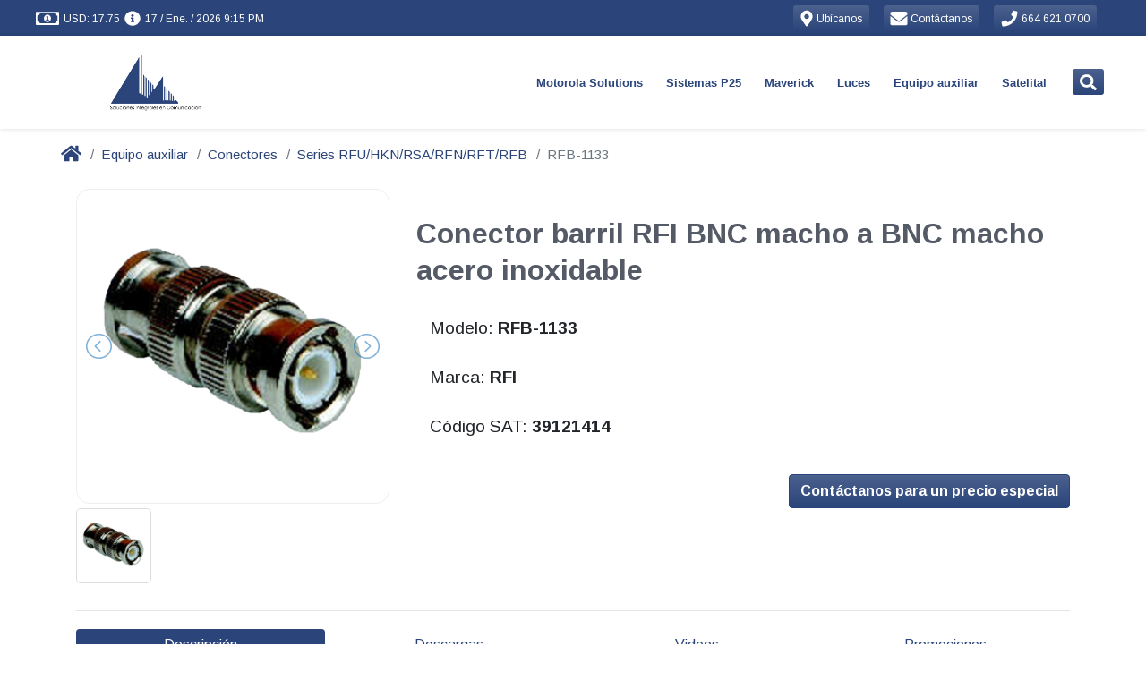

--- FILE ---
content_type: text/css; charset=utf-8
request_url: https://www.tele-sistemas.mx/assets/css/main.min.css
body_size: 11074
content:
*,*::before,*::after{box-sizing:border-box}html{font-family:sans-serif;line-height:1.15;-webkit-text-size-adjust:100%;-webkit-tap-highlight-color:transparent}article,aside,figcaption,figure,footer,header,hgroup,main,nav,section{display:block}body{margin:0;font-family:-apple-system,BlinkMacSystemFont,"Segoe UI",Roboto,"Helvetica Neue",Arial,"Noto Sans",sans-serif,"Apple Color Emoji","Segoe UI Emoji","Segoe UI Symbol","Noto Color Emoji";font-size:1rem;font-weight:400;line-height:1.5;color:#212529;text-align:left;background-color:#fff}[tabindex="-1"]:focus:not(:focus-visible){outline:0 !important}hr{box-sizing:content-box;height:0;overflow:visible}h1,h2,h3,h4,h5,h6{margin-top:0;margin-bottom:.5rem}p{margin-top:0;margin-bottom:1rem}abbr[title],abbr[data-original-title]{text-decoration:underline;text-decoration:underline dotted;cursor:help;border-bottom:0;text-decoration-skip-ink:none}address{margin-bottom:1rem;font-style:normal;line-height:inherit}ol,ul,dl{margin-top:0;margin-bottom:1rem}ol ol,ul ul,ol ul,ul ol{margin-bottom:0}dt{font-weight:700}dd{margin-bottom:.5rem;margin-left:0}blockquote{margin:0 0 1rem}b,strong{font-weight:bolder}small{font-size:80%}sub,sup{position:relative;font-size:75%;line-height:0;vertical-align:baseline}sub{bottom:-.25em}sup{top:-.5em}a{color:#2B457A;text-decoration:none;background-color:transparent}a:hover{color:#172541;text-decoration:underline}a:not([href]){color:inherit;text-decoration:none}a:not([href]):hover{color:inherit;text-decoration:none}pre,code,kbd,samp{font-family:SFMono-Regular,Menlo,Monaco,Consolas,"Liberation Mono","Courier New",monospace;font-size:1em}pre{margin-top:0;margin-bottom:1rem;overflow:auto;-ms-overflow-style:scrollbar}figure{margin:0 0 1rem}img{vertical-align:middle;border-style:none}svg{overflow:hidden;vertical-align:middle}table{border-collapse:collapse}caption{padding-top:.75rem;padding-bottom:.75rem;color:#6c757d;text-align:left;caption-side:bottom}th{text-align:inherit}label{display:inline-block;margin-bottom:.5rem}button{border-radius:0}button:focus{outline:1px dotted;outline:5px auto -webkit-focus-ring-color}input,button,select,optgroup,textarea{margin:0;font-family:inherit;font-size:inherit;line-height:inherit}button,input{overflow:visible}button,select{text-transform:none}[role="button"]{cursor:pointer}select{word-wrap:normal}button,[type="button"],[type="reset"],[type="submit"]{-webkit-appearance:button}button:not(:disabled),[type="button"]:not(:disabled),[type="reset"]:not(:disabled),[type="submit"]:not(:disabled){cursor:pointer}button::-moz-focus-inner,[type="button"]::-moz-focus-inner,[type="reset"]::-moz-focus-inner,[type="submit"]::-moz-focus-inner{padding:0;border-style:none}input[type="radio"],input[type="checkbox"]{box-sizing:border-box;padding:0}textarea{overflow:auto;resize:vertical}fieldset{min-width:0;padding:0;margin:0;border:0}legend{display:block;width:100%;max-width:100%;padding:0;margin-bottom:.5rem;font-size:1.5rem;line-height:inherit;color:inherit;white-space:normal}progress{vertical-align:baseline}[type="number"]::-webkit-inner-spin-button,[type="number"]::-webkit-outer-spin-button{height:auto}[type="search"]{outline-offset:-2px;-webkit-appearance:none}[type="search"]::-webkit-search-decoration{-webkit-appearance:none}::-webkit-file-upload-button{font:inherit;-webkit-appearance:button}output{display:inline-block}summary{display:list-item;cursor:pointer}template{display:none}[hidden]{display:none !important}.btn{display:inline-block;font-weight:400;color:#212529;text-align:center;vertical-align:middle;user-select:none;background-color:transparent;border:1px solid transparent;padding:.375rem .75rem;font-size:1rem;line-height:1.5;border-radius:.25rem;transition:color 0.15s ease-in-out,background-color 0.15s ease-in-out,border-color 0.15s ease-in-out,box-shadow 0.15s ease-in-out}@media (prefers-reduced-motion: reduce){.btn{transition:none}}.btn:hover{color:#212529;text-decoration:none}.btn:focus,.btn.focus{outline:0;box-shadow:0 0 0 .2rem rgba(43,69,122,0.25)}.btn.disabled,.btn:disabled{opacity:.65}.btn:not(:disabled):not(.disabled){cursor:pointer}a.btn.disabled,fieldset:disabled a.btn{pointer-events:none}.btn-primary{color:#fff;background:#2B457A linear-gradient(180deg, #4b618e, #2B457A) repeat-x;border-color:#2B457A}.btn-primary:hover{color:#fff;background:#21355e linear-gradient(180deg, #425376, #21355e) repeat-x;border-color:#1e3054}.btn-primary:focus,.btn-primary.focus{color:#fff;background:#21355e linear-gradient(180deg, #425376, #21355e) repeat-x;border-color:#1e3054;box-shadow:0 0 0 .2rem rgba(75,97,142,0.5)}.btn-primary.disabled,.btn-primary:disabled{color:#fff;background-color:#2B457A;border-color:#2B457A;background-image:none}.btn-primary:not(:disabled):not(.disabled):active,.btn-primary:not(:disabled):not(.disabled).active,.show>.btn-primary.dropdown-toggle{color:#fff;background-color:#1e3054;background-image:none;border-color:#1a2a4b}.btn-primary:not(:disabled):not(.disabled):active:focus,.btn-primary:not(:disabled):not(.disabled).active:focus,.show>.btn-primary.dropdown-toggle:focus{box-shadow:0 0 0 .2rem rgba(75,97,142,0.5)}.btn-secondary{color:#fff;background:#6c757d linear-gradient(180deg, #828a91, #6c757d) repeat-x;border-color:#6c757d}.btn-secondary:hover{color:#fff;background:#5a6268 linear-gradient(180deg, #737a7f, #5a6268) repeat-x;border-color:#545b62}.btn-secondary:focus,.btn-secondary.focus{color:#fff;background:#5a6268 linear-gradient(180deg, #737a7f, #5a6268) repeat-x;border-color:#545b62;box-shadow:0 0 0 .2rem rgba(130,138,145,0.5)}.btn-secondary.disabled,.btn-secondary:disabled{color:#fff;background-color:#6c757d;border-color:#6c757d;background-image:none}.btn-secondary:not(:disabled):not(.disabled):active,.btn-secondary:not(:disabled):not(.disabled).active,.show>.btn-secondary.dropdown-toggle{color:#fff;background-color:#545b62;background-image:none;border-color:#4e555b}.btn-secondary:not(:disabled):not(.disabled):active:focus,.btn-secondary:not(:disabled):not(.disabled).active:focus,.show>.btn-secondary.dropdown-toggle:focus{box-shadow:0 0 0 .2rem rgba(130,138,145,0.5)}.btn-success{color:#fff;background:#28a745 linear-gradient(180deg, #48b461, #28a745) repeat-x;border-color:#28a745}.btn-success:hover{color:#fff;background:#218838 linear-gradient(180deg, #429a56, #218838) repeat-x;border-color:#1e7e34}.btn-success:focus,.btn-success.focus{color:#fff;background:#218838 linear-gradient(180deg, #429a56, #218838) repeat-x;border-color:#1e7e34;box-shadow:0 0 0 .2rem rgba(72,180,97,0.5)}.btn-success.disabled,.btn-success:disabled{color:#fff;background-color:#28a745;border-color:#28a745;background-image:none}.btn-success:not(:disabled):not(.disabled):active,.btn-success:not(:disabled):not(.disabled).active,.show>.btn-success.dropdown-toggle{color:#fff;background-color:#1e7e34;background-image:none;border-color:#1c7430}.btn-success:not(:disabled):not(.disabled):active:focus,.btn-success:not(:disabled):not(.disabled).active:focus,.show>.btn-success.dropdown-toggle:focus{box-shadow:0 0 0 .2rem rgba(72,180,97,0.5)}.btn-info{color:#fff;background:#17a2b8 linear-gradient(180deg, #3ab0c3, #17a2b8) repeat-x;border-color:#17a2b8}.btn-info:hover{color:#fff;background:#138496 linear-gradient(180deg, #3696a6, #138496) repeat-x;border-color:#117a8b}.btn-info:focus,.btn-info.focus{color:#fff;background:#138496 linear-gradient(180deg, #3696a6, #138496) repeat-x;border-color:#117a8b;box-shadow:0 0 0 .2rem rgba(58,176,195,0.5)}.btn-info.disabled,.btn-info:disabled{color:#fff;background-color:#17a2b8;border-color:#17a2b8;background-image:none}.btn-info:not(:disabled):not(.disabled):active,.btn-info:not(:disabled):not(.disabled).active,.show>.btn-info.dropdown-toggle{color:#fff;background-color:#117a8b;background-image:none;border-color:#10707f}.btn-info:not(:disabled):not(.disabled):active:focus,.btn-info:not(:disabled):not(.disabled).active:focus,.show>.btn-info.dropdown-toggle:focus{box-shadow:0 0 0 .2rem rgba(58,176,195,0.5)}.btn-warning{color:#212529;background:#ffc107 linear-gradient(180deg, #ffca2c, #ffc107) repeat-x;border-color:#ffc107}.btn-warning:hover{color:#212529;background:#e0a800 linear-gradient(180deg, #e5b526, #e0a800) repeat-x;border-color:#d39e00}.btn-warning:focus,.btn-warning.focus{color:#212529;background:#e0a800 linear-gradient(180deg, #e5b526, #e0a800) repeat-x;border-color:#d39e00;box-shadow:0 0 0 .2rem rgba(222,170,12,0.5)}.btn-warning.disabled,.btn-warning:disabled{color:#212529;background-color:#ffc107;border-color:#ffc107;background-image:none}.btn-warning:not(:disabled):not(.disabled):active,.btn-warning:not(:disabled):not(.disabled).active,.show>.btn-warning.dropdown-toggle{color:#212529;background-color:#d39e00;background-image:none;border-color:#c69500}.btn-warning:not(:disabled):not(.disabled):active:focus,.btn-warning:not(:disabled):not(.disabled).active:focus,.show>.btn-warning.dropdown-toggle:focus{box-shadow:0 0 0 .2rem rgba(222,170,12,0.5)}.btn-danger{color:#fff;background:#dc3545 linear-gradient(180deg, #e15361, #dc3545) repeat-x;border-color:#dc3545}.btn-danger:hover{color:#fff;background:#c82333 linear-gradient(180deg, #d04452, #c82333) repeat-x;border-color:#bd2130}.btn-danger:focus,.btn-danger.focus{color:#fff;background:#c82333 linear-gradient(180deg, #d04452, #c82333) repeat-x;border-color:#bd2130;box-shadow:0 0 0 .2rem rgba(225,83,97,0.5)}.btn-danger.disabled,.btn-danger:disabled{color:#fff;background-color:#dc3545;border-color:#dc3545;background-image:none}.btn-danger:not(:disabled):not(.disabled):active,.btn-danger:not(:disabled):not(.disabled).active,.show>.btn-danger.dropdown-toggle{color:#fff;background-color:#bd2130;background-image:none;border-color:#b21f2d}.btn-danger:not(:disabled):not(.disabled):active:focus,.btn-danger:not(:disabled):not(.disabled).active:focus,.show>.btn-danger.dropdown-toggle:focus{box-shadow:0 0 0 .2rem rgba(225,83,97,0.5)}.btn-light{color:#212529;background:#f8f9fa linear-gradient(180deg, #f9fafb, #f8f9fa) repeat-x;border-color:#f8f9fa}.btn-light:hover{color:#212529;background:#e2e6ea linear-gradient(180deg, #e6eaed, #e2e6ea) repeat-x;border-color:#dae0e5}.btn-light:focus,.btn-light.focus{color:#212529;background:#e2e6ea linear-gradient(180deg, #e6eaed, #e2e6ea) repeat-x;border-color:#dae0e5;box-shadow:0 0 0 .2rem rgba(216,217,219,0.5)}.btn-light.disabled,.btn-light:disabled{color:#212529;background-color:#f8f9fa;border-color:#f8f9fa;background-image:none}.btn-light:not(:disabled):not(.disabled):active,.btn-light:not(:disabled):not(.disabled).active,.show>.btn-light.dropdown-toggle{color:#212529;background-color:#dae0e5;background-image:none;border-color:#d3d9df}.btn-light:not(:disabled):not(.disabled):active:focus,.btn-light:not(:disabled):not(.disabled).active:focus,.show>.btn-light.dropdown-toggle:focus{box-shadow:0 0 0 .2rem rgba(216,217,219,0.5)}.btn-dark{color:#fff;background:#343a40 linear-gradient(180deg, #52585d, #343a40) repeat-x;border-color:#343a40}.btn-dark:hover{color:#fff;background:#23272b linear-gradient(180deg, #44474b, #23272b) repeat-x;border-color:#1d2124}.btn-dark:focus,.btn-dark.focus{color:#fff;background:#23272b linear-gradient(180deg, #44474b, #23272b) repeat-x;border-color:#1d2124;box-shadow:0 0 0 .2rem rgba(82,88,93,0.5)}.btn-dark.disabled,.btn-dark:disabled{color:#fff;background-color:#343a40;border-color:#343a40;background-image:none}.btn-dark:not(:disabled):not(.disabled):active,.btn-dark:not(:disabled):not(.disabled).active,.show>.btn-dark.dropdown-toggle{color:#fff;background-color:#1d2124;background-image:none;border-color:#171a1d}.btn-dark:not(:disabled):not(.disabled):active:focus,.btn-dark:not(:disabled):not(.disabled).active:focus,.show>.btn-dark.dropdown-toggle:focus{box-shadow:0 0 0 .2rem rgba(82,88,93,0.5)}.btn-whatsapp{color:#fff;background:#25D366 linear-gradient(180deg, #46da7d, #25D366) repeat-x;border-color:#25D366}.btn-whatsapp:hover{color:#fff;background:#1fb256 linear-gradient(180deg, #41be6f, #1fb256) repeat-x;border-color:#1da851}.btn-whatsapp:focus,.btn-whatsapp.focus{color:#fff;background:#1fb256 linear-gradient(180deg, #41be6f, #1fb256) repeat-x;border-color:#1da851;box-shadow:0 0 0 .2rem rgba(70,218,125,0.5)}.btn-whatsapp.disabled,.btn-whatsapp:disabled{color:#fff;background-color:#25D366;border-color:#25D366;background-image:none}.btn-whatsapp:not(:disabled):not(.disabled):active,.btn-whatsapp:not(:disabled):not(.disabled).active,.show>.btn-whatsapp.dropdown-toggle{color:#fff;background-color:#1da851;background-image:none;border-color:#1b9d4c}.btn-whatsapp:not(:disabled):not(.disabled):active:focus,.btn-whatsapp:not(:disabled):not(.disabled).active:focus,.show>.btn-whatsapp.dropdown-toggle:focus{box-shadow:0 0 0 .2rem rgba(70,218,125,0.5)}.btn-outline-primary{color:#2B457A;border-color:#2B457A}.btn-outline-primary:hover{color:#fff;background-color:#2B457A;border-color:#2B457A}.btn-outline-primary:focus,.btn-outline-primary.focus{box-shadow:0 0 0 .2rem rgba(43,69,122,0.5)}.btn-outline-primary.disabled,.btn-outline-primary:disabled{color:#2B457A;background-color:transparent}.btn-outline-primary:not(:disabled):not(.disabled):active,.btn-outline-primary:not(:disabled):not(.disabled).active,.show>.btn-outline-primary.dropdown-toggle{color:#fff;background-color:#2B457A;border-color:#2B457A}.btn-outline-primary:not(:disabled):not(.disabled):active:focus,.btn-outline-primary:not(:disabled):not(.disabled).active:focus,.show>.btn-outline-primary.dropdown-toggle:focus{box-shadow:0 0 0 .2rem rgba(43,69,122,0.5)}.btn-outline-secondary{color:#6c757d;border-color:#6c757d}.btn-outline-secondary:hover{color:#fff;background-color:#6c757d;border-color:#6c757d}.btn-outline-secondary:focus,.btn-outline-secondary.focus{box-shadow:0 0 0 .2rem rgba(108,117,125,0.5)}.btn-outline-secondary.disabled,.btn-outline-secondary:disabled{color:#6c757d;background-color:transparent}.btn-outline-secondary:not(:disabled):not(.disabled):active,.btn-outline-secondary:not(:disabled):not(.disabled).active,.show>.btn-outline-secondary.dropdown-toggle{color:#fff;background-color:#6c757d;border-color:#6c757d}.btn-outline-secondary:not(:disabled):not(.disabled):active:focus,.btn-outline-secondary:not(:disabled):not(.disabled).active:focus,.show>.btn-outline-secondary.dropdown-toggle:focus{box-shadow:0 0 0 .2rem rgba(108,117,125,0.5)}.btn-outline-success{color:#28a745;border-color:#28a745}.btn-outline-success:hover{color:#fff;background-color:#28a745;border-color:#28a745}.btn-outline-success:focus,.btn-outline-success.focus{box-shadow:0 0 0 .2rem rgba(40,167,69,0.5)}.btn-outline-success.disabled,.btn-outline-success:disabled{color:#28a745;background-color:transparent}.btn-outline-success:not(:disabled):not(.disabled):active,.btn-outline-success:not(:disabled):not(.disabled).active,.show>.btn-outline-success.dropdown-toggle{color:#fff;background-color:#28a745;border-color:#28a745}.btn-outline-success:not(:disabled):not(.disabled):active:focus,.btn-outline-success:not(:disabled):not(.disabled).active:focus,.show>.btn-outline-success.dropdown-toggle:focus{box-shadow:0 0 0 .2rem rgba(40,167,69,0.5)}.btn-outline-info{color:#17a2b8;border-color:#17a2b8}.btn-outline-info:hover{color:#fff;background-color:#17a2b8;border-color:#17a2b8}.btn-outline-info:focus,.btn-outline-info.focus{box-shadow:0 0 0 .2rem rgba(23,162,184,0.5)}.btn-outline-info.disabled,.btn-outline-info:disabled{color:#17a2b8;background-color:transparent}.btn-outline-info:not(:disabled):not(.disabled):active,.btn-outline-info:not(:disabled):not(.disabled).active,.show>.btn-outline-info.dropdown-toggle{color:#fff;background-color:#17a2b8;border-color:#17a2b8}.btn-outline-info:not(:disabled):not(.disabled):active:focus,.btn-outline-info:not(:disabled):not(.disabled).active:focus,.show>.btn-outline-info.dropdown-toggle:focus{box-shadow:0 0 0 .2rem rgba(23,162,184,0.5)}.btn-outline-warning{color:#ffc107;border-color:#ffc107}.btn-outline-warning:hover{color:#212529;background-color:#ffc107;border-color:#ffc107}.btn-outline-warning:focus,.btn-outline-warning.focus{box-shadow:0 0 0 .2rem rgba(255,193,7,0.5)}.btn-outline-warning.disabled,.btn-outline-warning:disabled{color:#ffc107;background-color:transparent}.btn-outline-warning:not(:disabled):not(.disabled):active,.btn-outline-warning:not(:disabled):not(.disabled).active,.show>.btn-outline-warning.dropdown-toggle{color:#212529;background-color:#ffc107;border-color:#ffc107}.btn-outline-warning:not(:disabled):not(.disabled):active:focus,.btn-outline-warning:not(:disabled):not(.disabled).active:focus,.show>.btn-outline-warning.dropdown-toggle:focus{box-shadow:0 0 0 .2rem rgba(255,193,7,0.5)}.btn-outline-danger{color:#dc3545;border-color:#dc3545}.btn-outline-danger:hover{color:#fff;background-color:#dc3545;border-color:#dc3545}.btn-outline-danger:focus,.btn-outline-danger.focus{box-shadow:0 0 0 .2rem rgba(220,53,69,0.5)}.btn-outline-danger.disabled,.btn-outline-danger:disabled{color:#dc3545;background-color:transparent}.btn-outline-danger:not(:disabled):not(.disabled):active,.btn-outline-danger:not(:disabled):not(.disabled).active,.show>.btn-outline-danger.dropdown-toggle{color:#fff;background-color:#dc3545;border-color:#dc3545}.btn-outline-danger:not(:disabled):not(.disabled):active:focus,.btn-outline-danger:not(:disabled):not(.disabled).active:focus,.show>.btn-outline-danger.dropdown-toggle:focus{box-shadow:0 0 0 .2rem rgba(220,53,69,0.5)}.btn-outline-light{color:#f8f9fa;border-color:#f8f9fa}.btn-outline-light:hover{color:#212529;background-color:#f8f9fa;border-color:#f8f9fa}.btn-outline-light:focus,.btn-outline-light.focus{box-shadow:0 0 0 .2rem rgba(248,249,250,0.5)}.btn-outline-light.disabled,.btn-outline-light:disabled{color:#f8f9fa;background-color:transparent}.btn-outline-light:not(:disabled):not(.disabled):active,.btn-outline-light:not(:disabled):not(.disabled).active,.show>.btn-outline-light.dropdown-toggle{color:#212529;background-color:#f8f9fa;border-color:#f8f9fa}.btn-outline-light:not(:disabled):not(.disabled):active:focus,.btn-outline-light:not(:disabled):not(.disabled).active:focus,.show>.btn-outline-light.dropdown-toggle:focus{box-shadow:0 0 0 .2rem rgba(248,249,250,0.5)}.btn-outline-dark{color:#343a40;border-color:#343a40}.btn-outline-dark:hover{color:#fff;background-color:#343a40;border-color:#343a40}.btn-outline-dark:focus,.btn-outline-dark.focus{box-shadow:0 0 0 .2rem rgba(52,58,64,0.5)}.btn-outline-dark.disabled,.btn-outline-dark:disabled{color:#343a40;background-color:transparent}.btn-outline-dark:not(:disabled):not(.disabled):active,.btn-outline-dark:not(:disabled):not(.disabled).active,.show>.btn-outline-dark.dropdown-toggle{color:#fff;background-color:#343a40;border-color:#343a40}.btn-outline-dark:not(:disabled):not(.disabled):active:focus,.btn-outline-dark:not(:disabled):not(.disabled).active:focus,.show>.btn-outline-dark.dropdown-toggle:focus{box-shadow:0 0 0 .2rem rgba(52,58,64,0.5)}.btn-outline-whatsapp{color:#25D366;border-color:#25D366}.btn-outline-whatsapp:hover{color:#fff;background-color:#25D366;border-color:#25D366}.btn-outline-whatsapp:focus,.btn-outline-whatsapp.focus{box-shadow:0 0 0 .2rem rgba(37,211,102,0.5)}.btn-outline-whatsapp.disabled,.btn-outline-whatsapp:disabled{color:#25D366;background-color:transparent}.btn-outline-whatsapp:not(:disabled):not(.disabled):active,.btn-outline-whatsapp:not(:disabled):not(.disabled).active,.show>.btn-outline-whatsapp.dropdown-toggle{color:#fff;background-color:#25D366;border-color:#25D366}.btn-outline-whatsapp:not(:disabled):not(.disabled):active:focus,.btn-outline-whatsapp:not(:disabled):not(.disabled).active:focus,.show>.btn-outline-whatsapp.dropdown-toggle:focus{box-shadow:0 0 0 .2rem rgba(37,211,102,0.5)}.btn-link{font-weight:400;color:#2B457A;text-decoration:none}.btn-link:hover{color:#172541;text-decoration:underline}.btn-link:focus,.btn-link.focus{text-decoration:underline}.btn-link:disabled,.btn-link.disabled{color:#6c757d;pointer-events:none}.btn-lg{padding:.5rem 1rem;font-size:1.25rem;line-height:1.5;border-radius:.3rem}.btn-sm{padding:.25rem .5rem;font-size:.875rem;line-height:1.5;border-radius:.2rem}.btn-block{display:block;width:100%}.btn-block+.btn-block{margin-top:.5rem}input[type="submit"].btn-block,input[type="reset"].btn-block,input[type="button"].btn-block{width:100%}.nav{display:flex;flex-wrap:wrap;padding-left:0;margin-bottom:0;list-style:none}.nav-link{display:block;padding:.5rem 1rem}.nav-link:hover,.nav-link:focus{text-decoration:none}.nav-link.disabled{color:#6c757d;pointer-events:none;cursor:default}.nav-tabs{border-bottom:1px solid #dee2e6}.nav-tabs .nav-item{margin-bottom:-1px}.nav-tabs .nav-link{border:1px solid transparent;border-top-left-radius:.25rem;border-top-right-radius:.25rem}.nav-tabs .nav-link:hover,.nav-tabs .nav-link:focus{border-color:#e9ecef #e9ecef #dee2e6}.nav-tabs .nav-link.disabled{color:#6c757d;background-color:transparent;border-color:transparent}.nav-tabs .nav-link.active,.nav-tabs .nav-item.show .nav-link{color:#495057;background-color:#fff;border-color:#dee2e6 #dee2e6 #fff}.nav-tabs .dropdown-menu{margin-top:-1px;border-top-left-radius:0;border-top-right-radius:0}.nav-pills .nav-link{border-radius:.25rem}.nav-pills .nav-link.active,.nav-pills .show>.nav-link{color:#fff;background-color:#2B457A}.nav-fill .nav-item{flex:1 1 auto;text-align:center}.nav-justified .nav-item{flex-basis:0;flex-grow:1;text-align:center}.tab-content>.tab-pane{display:none}.tab-content>.active{display:block}.badge{display:inline-block;padding:.25em .4em;font-size:75%;font-weight:700;line-height:1;text-align:center;white-space:nowrap;vertical-align:baseline;border-radius:.25rem;transition:color 0.15s ease-in-out,background-color 0.15s ease-in-out,border-color 0.15s ease-in-out,box-shadow 0.15s ease-in-out}@media (prefers-reduced-motion: reduce){.badge{transition:none}}a.badge:hover,a.badge:focus{text-decoration:none}.badge:empty{display:none}.btn .badge{position:relative;top:-1px}.badge-pill{padding-right:.6em;padding-left:.6em;border-radius:10rem}.badge-primary{color:#fff;background-color:#2B457A}a.badge-primary:hover,a.badge-primary:focus{color:#fff;background-color:#1e3054}a.badge-primary:focus,a.badge-primary.focus{outline:0;box-shadow:0 0 0 .2rem rgba(43,69,122,0.5)}.badge-secondary{color:#fff;background-color:#6c757d}a.badge-secondary:hover,a.badge-secondary:focus{color:#fff;background-color:#545b62}a.badge-secondary:focus,a.badge-secondary.focus{outline:0;box-shadow:0 0 0 .2rem rgba(108,117,125,0.5)}.badge-success{color:#fff;background-color:#28a745}a.badge-success:hover,a.badge-success:focus{color:#fff;background-color:#1e7e34}a.badge-success:focus,a.badge-success.focus{outline:0;box-shadow:0 0 0 .2rem rgba(40,167,69,0.5)}.badge-info{color:#fff;background-color:#17a2b8}a.badge-info:hover,a.badge-info:focus{color:#fff;background-color:#117a8b}a.badge-info:focus,a.badge-info.focus{outline:0;box-shadow:0 0 0 .2rem rgba(23,162,184,0.5)}.badge-warning{color:#212529;background-color:#ffc107}a.badge-warning:hover,a.badge-warning:focus{color:#212529;background-color:#d39e00}a.badge-warning:focus,a.badge-warning.focus{outline:0;box-shadow:0 0 0 .2rem rgba(255,193,7,0.5)}.badge-danger{color:#fff;background-color:#dc3545}a.badge-danger:hover,a.badge-danger:focus{color:#fff;background-color:#bd2130}a.badge-danger:focus,a.badge-danger.focus{outline:0;box-shadow:0 0 0 .2rem rgba(220,53,69,0.5)}.badge-light{color:#212529;background-color:#f8f9fa}a.badge-light:hover,a.badge-light:focus{color:#212529;background-color:#dae0e5}a.badge-light:focus,a.badge-light.focus{outline:0;box-shadow:0 0 0 .2rem rgba(248,249,250,0.5)}.badge-dark{color:#fff;background-color:#343a40}a.badge-dark:hover,a.badge-dark:focus{color:#fff;background-color:#1d2124}a.badge-dark:focus,a.badge-dark.focus{outline:0;box-shadow:0 0 0 .2rem rgba(52,58,64,0.5)}.badge-whatsapp{color:#fff;background-color:#25D366}a.badge-whatsapp:hover,a.badge-whatsapp:focus{color:#fff;background-color:#1da851}a.badge-whatsapp:focus,a.badge-whatsapp.focus{outline:0;box-shadow:0 0 0 .2rem rgba(37,211,102,0.5)}.bg-primary{background-color:#2B457A !important}a.bg-primary:hover,a.bg-primary:focus,button.bg-primary:hover,button.bg-primary:focus{background-color:#1e3054 !important}.bg-secondary{background-color:#6c757d !important}a.bg-secondary:hover,a.bg-secondary:focus,button.bg-secondary:hover,button.bg-secondary:focus{background-color:#545b62 !important}.bg-success{background-color:#28a745 !important}a.bg-success:hover,a.bg-success:focus,button.bg-success:hover,button.bg-success:focus{background-color:#1e7e34 !important}.bg-info{background-color:#17a2b8 !important}a.bg-info:hover,a.bg-info:focus,button.bg-info:hover,button.bg-info:focus{background-color:#117a8b !important}.bg-warning{background-color:#ffc107 !important}a.bg-warning:hover,a.bg-warning:focus,button.bg-warning:hover,button.bg-warning:focus{background-color:#d39e00 !important}.bg-danger{background-color:#dc3545 !important}a.bg-danger:hover,a.bg-danger:focus,button.bg-danger:hover,button.bg-danger:focus{background-color:#bd2130 !important}.bg-light{background-color:#f8f9fa !important}a.bg-light:hover,a.bg-light:focus,button.bg-light:hover,button.bg-light:focus{background-color:#dae0e5 !important}.bg-dark{background-color:#343a40 !important}a.bg-dark:hover,a.bg-dark:focus,button.bg-dark:hover,button.bg-dark:focus{background-color:#1d2124 !important}.bg-whatsapp{background-color:#25D366 !important}a.bg-whatsapp:hover,a.bg-whatsapp:focus,button.bg-whatsapp:hover,button.bg-whatsapp:focus{background-color:#1da851 !important}.bg-gradient-primary{background:#2B457A linear-gradient(180deg, #4b618e, #2B457A) repeat-x !important}.bg-gradient-secondary{background:#6c757d linear-gradient(180deg, #828a91, #6c757d) repeat-x !important}.bg-gradient-success{background:#28a745 linear-gradient(180deg, #48b461, #28a745) repeat-x !important}.bg-gradient-info{background:#17a2b8 linear-gradient(180deg, #3ab0c3, #17a2b8) repeat-x !important}.bg-gradient-warning{background:#ffc107 linear-gradient(180deg, #ffca2c, #ffc107) repeat-x !important}.bg-gradient-danger{background:#dc3545 linear-gradient(180deg, #e15361, #dc3545) repeat-x !important}.bg-gradient-light{background:#f8f9fa linear-gradient(180deg, #f9fafb, #f8f9fa) repeat-x !important}.bg-gradient-dark{background:#343a40 linear-gradient(180deg, #52585d, #343a40) repeat-x !important}.bg-gradient-whatsapp{background:#25D366 linear-gradient(180deg, #46da7d, #25D366) repeat-x !important}.bg-white{background-color:#fff !important}.bg-transparent{background-color:transparent !important}.text-monospace{font-family:SFMono-Regular,Menlo,Monaco,Consolas,"Liberation Mono","Courier New",monospace !important}.text-justify{text-align:justify !important}.text-wrap{white-space:normal !important}.text-nowrap{white-space:nowrap !important}.text-truncate{overflow:hidden;text-overflow:ellipsis;white-space:nowrap}.text-left{text-align:left !important}.text-right{text-align:right !important}.text-center{text-align:center !important}@media (min-width: 576px){.text-sm-left{text-align:left !important}.text-sm-right{text-align:right !important}.text-sm-center{text-align:center !important}}@media (min-width: 768px){.text-md-left{text-align:left !important}.text-md-right{text-align:right !important}.text-md-center{text-align:center !important}}@media (min-width: 992px){.text-lg-left{text-align:left !important}.text-lg-right{text-align:right !important}.text-lg-center{text-align:center !important}}@media (min-width: 1200px){.text-xl-left{text-align:left !important}.text-xl-right{text-align:right !important}.text-xl-center{text-align:center !important}}.text-lowercase{text-transform:lowercase !important}.text-uppercase{text-transform:uppercase !important}.text-capitalize{text-transform:capitalize !important}.font-weight-light{font-weight:300 !important}.font-weight-lighter{font-weight:lighter !important}.font-weight-normal{font-weight:400 !important}.font-weight-bold{font-weight:700 !important}.font-weight-bolder{font-weight:bolder !important}.font-italic{font-style:italic !important}.text-white{color:#fff !important}.text-primary{color:#2B457A !important}a.text-primary:hover,a.text-primary:focus{color:#172541 !important}.text-secondary{color:#6c757d !important}a.text-secondary:hover,a.text-secondary:focus{color:#494f54 !important}.text-success{color:#28a745 !important}a.text-success:hover,a.text-success:focus{color:#19692c !important}.text-info{color:#17a2b8 !important}a.text-info:hover,a.text-info:focus{color:#0f6674 !important}.text-warning{color:#ffc107 !important}a.text-warning:hover,a.text-warning:focus{color:#ba8b00 !important}.text-danger{color:#dc3545 !important}a.text-danger:hover,a.text-danger:focus{color:#a71d2a !important}.text-light{color:#f8f9fa !important}a.text-light:hover,a.text-light:focus{color:#cbd3da !important}.text-dark{color:#343a40 !important}a.text-dark:hover,a.text-dark:focus{color:#121416 !important}.text-whatsapp{color:#25D366 !important}a.text-whatsapp:hover,a.text-whatsapp:focus{color:#1a9247 !important}.text-body{color:#212529 !important}.text-muted{color:#6c757d !important}.text-black-50{color:rgba(0,0,0,0.5) !important}.text-white-50{color:rgba(255,255,255,0.5) !important}.text-hide{font:0/0 a;color:transparent;text-shadow:none;background-color:transparent;border:0}.text-decoration-none{text-decoration:none !important}.text-break{word-wrap:break-word !important}.text-reset{color:inherit !important}.flag-icon-background,.flag-icon{background-size:contain;background-position:50%;background-repeat:no-repeat}.flag-icon{position:relative;display:inline-block;width:1.3333333333em;line-height:1em}.flag-icon:before{content:'\00a0'}.flag-icon.flag-icon-squared{width:1em}.flag-icon-br{background-image:url(../node_modules/flag-icon-csss/flags/4x3/br.svg)}.flag-icon-br.flag-icon-squared{background-image:url(../node_modules/flag-icon-csss/flags/1x1/br.svg)}.flag-icon-mx{background-image:url(../node_modules/flag-icon-csss/flags/4x3/mx.svg)}.flag-icon-mx.flag-icon-squared{background-image:url(../node_modules/flag-icon-csss/flags/1x1/mx.svg)}.flag-icon-us{background-image:url(../node_modules/flag-icon-csss/flags/4x3/us.svg)}.flag-icon-us.flag-icon-squared{background-image:url(../node_modules/flag-icon-csss/flags/1x1/us.svg)}div.phone-active div.custom{text-align:center}div.phone-active div.custom span.phone{font-size:10pt}div#exchange-rates{position:absolute;margin-top:7px}div#exchange-rates svg{margin-left:10px}@media (max-width: 700px){div.phone-active div.custom span.phone{font-size:7.8pt}}body.page-404 article.container{padding-top:75px}body.page-404 h1,body.page-404 h3{color:#000}body.page-404 .btnbb{background:#000000;-webkit-border-radius:0;-moz-border-radius:0;border-radius:0px;font-family:Arial;color:#ffffff;font-size:13px;padding:9px 11px 9px 11px;text-decoration:none}body.page-404 .btnbb:hover{background:#000;-webkit-border-radius:0;-moz-border-radius:0;border-radius:0px;font-family:Arial;color:#ffffff;font-size:13px;padding:9px 11px 9px 11px;text-decoration:none}body.page-404 a:visited{color:#fff}body.page-404 a{color:#fff}body#marketing-theme{background-image:url("https://grupopv-public.s3.amazonaws.com/layouts/default/img/background.jpg")}h2.post{padding-top:25px;text-align:center;text-transform:uppercase}h3.post{text-align:center}.programming-software h4{color:#1a69d5}div.post{padding:2%}div.post p{padding-left:2%}div.post p img{text-align:center}img.img-small,a.img-small{width:25%}img.img-center,a.img-center{display:block;margin:0 auto}div.post div.center p.center-paragraph,div.post div.center ul.center-paragraph{margin:30px auto;max-width:900px}div.post .center{text-align:center}div.post .justify{text-align:justify}div.post .left{text-align:left}p.footer-font,ul.footer-font{color:#808080;font-family:'Arimo   ', sans-serif;font-size:16px}div.post div.center p.title{color:#1a69d5;font-family:'helvetica', sans-serif;font-size:18pt}div.post div.center p.subtitle{margin:30px auto;max-width:700px}#product-images{margin-top:-10px;margin-bottom:10px}#product-generals{margin-bottom:10px}#product-generals p{font-size:1.2em}#product-generals div.product-price{text-align:left}#downloads span.product-downloads{font-size:1.2em;margin-left:7px}#special-offers .container p img{width:800px;margin-bottom:10px}div#special-offers #special-offers-object{height:1000px}@media (min-width: 1199px){#product-generals{margin-top:70px}}@media (min-width: 992px){#product-generals{margin-top:20px}#product-generals p{padding-top:10px}#product-generals div.product-price{padding-top:20px}}@media (max-width: 575.98px){div#special-offers #special-offers-object{height:100%}}.line-clamp-2{height:30px;overflow:hidden;text-overflow:ellipsis;display:-webkit-box;-webkit-line-clamp:2;-webkit-box-orient:vertical}.position-absolute-centered{position:absolute;top:50%;left:50%;transform:translate(-50%, -50%)}.border-2{border-width:2px !important}.marketing-theme.red{color:red}.marketing-theme.clean-view{margin-top:30px;padding-bottom:30px}.marketing-theme.content-centered{display:flex;justify-content:center;align-items:center}.marketing-theme.content-right{display:flex;justify-content:flex-end}.marketing-theme.blur-background:before{content:"";position:absolute;display:block;background-size:cover;width:98%;height:100%;-webkit-filter:blur(5px);-moz-filter:blur(5px);-o-filter:blur(5px);-ms-filter:blur(5px);filter:blur(5px)}.marketing-theme.blur-background{overflow:auto;position:relative}#firebaseItemRows{height:0px !important}#firebaseItemRows .firebaseItem{position:relative !important;top:0px !important}nav.breadcrumb-component{margin:auto}nav.breadcrumb-component ol.breadcrumb{background:#fff;font-size:0.95em;margin-left:20px;margin-top:3px;padding-top:20px}nav.breadcrumb-component ol.breadcrumb li a{color:#2B457A}[data-component="buttons/fixed-bottom"]{left:auto;right:25px;bottom:25px}[data-component="cards/business-card"] .background{background-image:url("https://grupopv-public.s3.amazonaws.com/components/cards/business-card/img/background.png");background-size:cover}[data-component="carousels/infinite"].infinite-slider{background:white;height:100px;margin:auto;overflow:hidden;position:relative;width:960px}[data-component="carousels/infinite"].infinite-slider::before,[data-component="carousels/infinite"].infinite-slider::after{background:linear-gradient(to right, #fff 0%, rgba(255,255,255,0) 100%);content:"";height:100px;position:absolute;width:200px;z-index:2}[data-component="carousels/infinite"].infinite-slider::after{right:0;top:0;transform:rotateZ(180deg)}[data-component="carousels/infinite"].infinite-slider::before{left:0;top:0}[data-component="carousels/infinite"].infinite-slider .slide{height:100px;width:250px}[data-component="carousels/slick"] .title-box{border-color:#e1e1e1;border-bottom-style:solid}[data-component="carousels/slick"] .slick-list{padding-top:5px}[data-component="carousels/slick"] .slick-arrow:before{color:#2B457A}[data-component="chats/whatsapp"]{left:auto;right:25px;bottom:25px}div.our-offices{font-family:'Arimo   ', sans-serif;font-style:normal;font-size:medium}div.our-offices div.branch-info{background-color:#fafafa;padding-top:10px}div.our-offices div.branch-info p span{display:block}div.phone-card{margin:10px 0px}div.phone-card a{font-size:25px;color:#7f7f7f}div.phone-card a:hover{color:#7f7f7f;text-decoration:none}div.phone-card a:visited{color:#7f7f7f}#footer .footer-top{background-color:#2B457A;padding-top:25px;color:#fff;font-size:12px;line-height:21px;padding:50px 0 13px}#footer .footer-bottom{background:#f7f7f7;color:#7f7f7f;border-top-width:1px;font-size:11px;line-height:17px;padding:21px 0 20px}[data-component="footers/progressive"] .title-block{border-bottom:1px solid #e1e1e1}footer ul.footer-list{border:0px solid #e1e1e1;margin:0px;padding:0px;list-style:outside none none;color:#7f7f7f;font-family:Arimo,sans-serif;font-size:12px;font-style:normal;font-variant:normal;font-weight:normal;letter-spacing:normal;line-height:21px;text-align:start;text-indent:0px;text-transform:none;white-space:normal;widows:1;word-spacing:0px}footer li.footer-list{border:0px solid #e1e1e1;line-height:21px}footer li.footer-list a{border:0px solid #e1e1e1;text-decoration:none;background:transparent none repeat scroll 0% 0%}footer li.footer-list a.white{color:#ffffff}footer li.footer-list a.gray{color:#7f7f7f}@media (max-width: 767px){footer .col-md-3,footer .col-md-4,footer .col-md-6{margin-bottom:36px;overflow:hidden}}[data-component="forms/formspree"] .candy-gotcha{display:none}#progressive-progress-navbar{margin-left:-2%}#progressive-progress-navbar.sticky{position:-webkit-sticky;position:-moz-sticky;position:-ms-sticky;position:-o-sticky;top:100px;z-index:1}div.form-group input{margin-top:4px;margin-bottom:4px}div.form-group label.label-checkbox{margin-top:8px;margin-left:22px;font-size:12px}.fixed-header .header-wrapper{background:#fff;-webkit-transition:background 0.2s linear;transition:background 0.2s linear}.fixed-header.background-opacity .header-wrapper{opacity:.97;-webkit-transition:background 0.2s linear;transition:background 0.2s linear}.fixed-header.hidden-top.visible-top .header-wrapper,.fixed-header.fixed .header-wrapper{-webkit-box-shadow:0 0 5px rgba(0,0,0,0.15);-moz-box-shadow:0 0 5px rgba(0,0,0,0.15);box-shadow:0 0 5px rgba(0,0,0,0.15)}.header-wrapper .right-box-wrapper .contact-header,.header-wrapper .right-box-wrapper .location-header{border-right:1px solid rgba(204,204,204,0.8);color:#1e1e1e;display:inline-block;height:30px;margin:8px -4px 8px 0;position:relative;text-align:center;vertical-align:top;width:41px}.header-wrapper .right-box-wrapper .contact-header:last-child,.header-wrapper .right-box-wrapper .location-header:last-child{border-right:0 none}.header-wrapper .right-box-wrapper .contact-header a,.header-wrapper .right-box-wrapper .location-header a{display:block;height:23px;padding-top:7px;width:100%}.header-wrapper .right-box-wrapper .contact-header a svg,.header-wrapper .right-box-wrapper .location-header a svg{font-size:1.2em;color:#2B457A;overflow:visible;opacity:1;filter:alpha(opacity=100);-webkit-transition:all .3s linear;transition:all .3s linear;-webkit-transform:translateZ(0px)}.header-wrapper .right-box-wrapper .contact-header a:hover svg,.header-wrapper .right-box-wrapper .location-header a:hover svg{opacity:.5;filter:alpha(opacity=50);-webkit-transition:all .3s linear;transition:all .3s linear}.header-wrapper .right-box-wrapper .navbar button svg{color:#2B457A}.header-wrapper div.phone-active div.custom span.phone{color:#2B457A}[data-component="icons/bootstrap"] a{border-right:1px solid rgba(204,204,204,0.8);color:#2B457A;display:inline-block;height:30px;margin:8px -4px 8px 0;position:relative;text-align:center;vertical-align:top;width:41px}[data-component="icons/bootstrap"] a:last-child{border-right:0 none}[data-component="icons/bootstrap"] a:visited{color:#2B457A}@media (min-width: 576px) and (max-width: 991.98px){.card-deck .card{flex:0 0 calc(100% / 2 - 15px * 2);border:none}}[data-component="info-cards/search-results"] .line-clamp{overflow:hidden;text-overflow:ellipsis;display:-webkit-box;-webkit-line-clamp:2;-webkit-box-orient:vertical}[data-component="jumbotron/bootstrap"].bg-cover{background-size:cover;background-position:center}#footer a.lang-switcher{display:block;float:right}#footer a.lang-switcher span{width:40px;height:40px;border-radius:10%}.container-disabled #donwload_login form label,.container-disabled #donwload_login form input{color:black}.container-disabled #donwload_list .download-resource{margin-left:15px}[data-component="logos/progressive"] .logo-img{max-width:270px;max-height:100px}@media (min-width: 576px) and (max-width: 767.98px){[data-component="logos/progressive"] .logo-img{max-width:250px}}@media (max-width: 575.98px){[data-component="logos/progressive"] .logo-img{max-width:200px}}[data-component="maps/google-maps"]{height:600px;width:100%}@media (max-width: 575.98px){[data-component="maps/google-maps"] #content{max-width:200px !important}[data-component="maps/google-maps"] #content img{max-width:150px !important}}[data-component="megamenu/progressive"]>.sub{margin:8px 0 0 -28px;width:832px}[data-component="megamenu/progressive"]>.sub .sub-list{width:70%}[data-component="megamenu/progressive"]>a,[data-component="megamenu/progressive"]>a:visited{padding:4px 11px}[data-component="megamenu/progressive"] a.disabled-ds:hover{text-decoration:none}[data-component="megamenu/progressive"] .sub{right:-15px}[data-component="nav-items/bootstrap"]{color:#2B457A}[data-component="nav-items/bootstrap"]:hover,[data-component="nav-items/bootstrap"]:visited{color:#2B457A}[data-component="nav-items/bootstrap"] .nav-link{color:#2B457A}[data-component="nav-items/bootstrap"] .dropdown-menu .dropdown-item:active{background-color:#2B457A;color:#fff !important}[data-component="navbars/bootstrap"] .navbar-toggler{color:#2B457A;border:0 none}[data-component="navbars/progressive"]{float:right}[data-component="navbars/progressive"] .navbar .nav>li{padding:6px 1px 0}[data-component="navbars/progressive"] .navbar .nav>li:hover>a{border-color:#ccc !important;-webkit-border-radius:3px;-moz-border-radius:3px;border-radius:3px;-webkit-box-shadow:0 0 5px rgba(0,0,0,0.15);-moz-box-shadow:0 0 5px rgba(0,0,0,0.15);box-shadow:0 0 5px rgba(0,0,0,0.15);-webkit-transition:all 0.2s linear;transition:all 0.2s linear}[data-component="navbars/progressive"].nav-primary .navbar .nav>li:hover>a{border-color:#21355e !important;background:#21355e !important}[data-component="navbars/progressive"].expanded .navbar .nav>li{padding:7px 16px 0}[data-component="navbars/progressive"].expanded .navbar .nav>li:hover>a{color:#343a40 !important}[data-component="parallax/sections"]{font:400 15px/1.8 "Lato", sans-serif}[data-component="parallax/sections"] .bg-img{position:relative;min-height:400px;background-attachment:fixed;background-position:center;background-repeat:no-repeat;background-size:cover}[data-component="parallax/sections"] .bg-img .caption{position:absolute;top:50%;width:100%}[data-component="parallax/sections"] .bg-img .caption .letter-spacing{letter-spacing:5px}[data-component="parallax/sections"] .heading-spacing{letter-spacing:5px;font:20px "Lato", sans-serif}@media (max-width: 991.98px){[data-component="parallax/sections"] .bg-img{background-attachment:scroll}}*{margin:0px;padding:0px}body{background:#eaebec;font-family:"Open Sans", sans-serif}.make-3D-space{perspective:800px;width:100%;height:500px;transform-style:preserve-3d;transition:transform 5s}.product-front,.product-back{width:calc(100% - (325px - 335px - 1px * 2));height:500px;background:#fff;position:absolute;left:0px;top:-5px;-webkit-transition:all 100ms ease-out;-moz-transition:all 100ms ease-out;-o-transition:all 100ms ease-out;transition:all 100ms ease-out}.product-back{display:none;left:-7px;transform:rotateY(180deg)}.product-card.animate .product-back,.product-card.animate .product-front{top:0px;left:0px;-webkit-transition:all 100ms ease-out;-moz-transition:all 100ms ease-out;-o-transition:all 100ms ease-out;transition:all 100ms ease-out}.product-card.animate .product-back{left:-12px}.product-card{width:calc(100% - (340px - 325px));height:490px;position:absolute;top:10px;left:10px;overflow:hidden;transform-style:preserve-3d;-webkit-transition:100ms ease-out;-moz-transition:100ms ease-out;-o-transition:100ms ease-out;transition:100ms ease-out;border:1px solid #eee;border-radius:5px;-moz-border-radius:5px}div.product-card.flip-10{-webkit-transform:rotateY(-10deg);-moz-transform:rotateY(-10deg);-o-transform:rotateY(-10deg);transform:rotateY(-10deg);transition:50ms ease-out}div.product-card.flip90{-webkit-transform:rotateY(90deg);-moz-transform:rotateY(90deg);-o-transform:rotateY(90deg);transform:rotateY(90deg);transition:100ms ease-in}div.product-card.flip190{-webkit-transform:rotateY(190deg);-moz-transform:rotateY(190deg);-o-transform:rotateY(190deg);transform:rotateY(190deg);transition:100ms ease-out}div.product-card.flip180{-webkit-transform:rotateY(180deg);-moz-transform:rotateY(180deg);-o-transform:rotateY(180deg);transform:rotateY(180deg);transition:150ms ease-out}.product-card.animate{top:5px;left:5px;width:calc(100% - (340px - 335px));height:500px;box-shadow:0px 13px 21px -5px rgba(0,0,0,0.3);-webkit-transition:100ms ease-out;-moz-transition:100ms ease-out;-o-transition:100ms ease-out;transition:100ms ease-out}.stats-container{border-top:1px solid #eee;background:#fff;position:absolute;top:386px;left:0;width:calc(100% - (335px - 265px));height:300px;padding:27px 35px 35px;box-sizing:content-box;-webkit-transition:all 200ms ease-out;-moz-transition:all 200ms ease-out;-o-transition:all 200ms ease-out;transition:all 200ms ease-out}.stats-container .product_description{font-size:16px;color:#b1b1b3;margin:2px 0 12px 0;overflow:hidden;text-overflow:ellipsis;display:-webkit-box;-webkit-line-clamp:2;-webkit-box-orient:vertical}.product-card.animate .stats-container{top:272px;-webkit-transition:all 200ms ease-out;-moz-transition:all 200ms ease-out;-o-transition:all 200ms ease-out;transition:all 200ms ease-out}.stats-container .product_name{font-size:20px;color:#393c45}.stats-container .product_price{float:right;color:#048ce2;font-size:22px;font-weight:600}.image_overlay{position:absolute;top:0;left:0;width:100%;height:100%;background:#048ce2;opacity:0}.product-card.animate .image_overlay{opacity:0.6;-webkit-transition:all 200ms ease-out;-moz-transition:all 200ms ease-out;-o-transition:all 200ms ease-out;transition:all 200ms ease-out}.product-options{padding:2px 0 0}.product-options strong{text-transform:uppercase;font-weight:700;color:#393c45;font-size:14px}.product-options span{color:#969699;font-size:14px;display:block;margin-bottom:8px}.view_details{position:absolute;top:112px;left:50%;margin-left:-85px;border:2px solid #fff;color:#fff;font-size:19px;text-align:center;text-transform:uppercase;font-weight:700;padding:10px 0;width:172px;opacity:0;-webkit-transition:all 200ms ease-out;-moz-transition:all 200ms ease-out;-o-transition:all 200ms ease-out;transition:all 200ms ease-out}.view_details:hover{background:#fff;color:#048ce2;cursor:pointer}.product-card.animate .view_details{opacity:1;width:152px;font-size:15px;margin-left:-75px;top:115px;-webkit-transition:all 200ms ease-out;-moz-transition:all 200ms ease-out;-o-transition:all 200ms ease-out;transition:all 200ms ease-out}div.colors div{margin-top:3px;width:15px;height:15px;margin-right:5px;float:left}div.colors div span{width:15px;height:15px;display:block;border-radius:50%}div.colors div span:hover{width:17px;height:17px;margin:-1px 0 0 -1px}div.c-blue span{background:#6e8cd5}div.c-red span{background:#f56060}div.c-green span{background:#44c28d}div.c-white span{background:#fff;width:14px;height:14px;border:1px solid #e8e9eb}div.shadow{width:335px;height:520px;opacity:0;position:absolute;top:0;left:0;z-index:3;display:none;background:-webkit-linear-gradient(left, rgba(0,0,0,0.1), rgba(0,0,0,0.2));background:-o-linear-gradient(right, rgba(0,0,0,0.1), rgba(0,0,0,0.2));background:-moz-linear-gradient(right, rgba(0,0,0,0.1), rgba(0,0,0,0.2));background:linear-gradient(to right, rgba(0,0,0,0.1), rgba(0,0,0,0.2))}.product-back div.shadow{z-index:10;opacity:1;background:-webkit-linear-gradient(left, rgba(0,0,0,0.2), rgba(0,0,0,0.1));background:-o-linear-gradient(right, rgba(0,0,0,0.2), rgba(0,0,0,0.1));background:-moz-linear-gradient(right, rgba(0,0,0,0.2), rgba(0,0,0,0.1));background:linear-gradient(to right, rgba(0,0,0,0.2), rgba(0,0,0,0.1))}.flip-back{position:absolute;top:20px;right:20px;width:30px;height:30px;cursor:pointer}.cx,.cy{background:#d2d5dc;position:absolute;width:0px;top:15px;right:15px;height:3px;-webkit-transition:all 250ms ease-in-out;-moz-transition:all 250ms ease-in-out;-ms-transition:all 250ms ease-in-out;-o-transition:all 250ms ease-in-out;transition:all 250ms ease-in-out}.flip-back:hover .cx,.flip-back:hover .cy{background:#979ca7;-webkit-transition:all 250ms ease-in-out;-moz-transition:all 250ms ease-in-out;-ms-transition:all 250ms ease-in-out;-o-transition:all 250ms ease-in-out;transition:all 250ms ease-in-out}.cx.s1,.cy.s1{right:0;width:30px;-webkit-transition:all 100ms ease-out;-moz-transition:all 100ms ease-out;-ms-transition:all 100ms ease-out;-o-transition:all 100ms ease-out;transition:all 100ms ease-out}.cy.s2{-ms-transform:rotate(50deg);-webkit-transform:rotate(50deg);transform:rotate(50deg);-webkit-transition:all 100ms ease-out;-moz-transition:all 100ms ease-out;-ms-transition:all 100ms ease-out;-o-transition:all 100ms ease-out;transition:all 100ms ease-out}.cy.s3{-ms-transform:rotate(45deg);-webkit-transform:rotate(45deg);transform:rotate(45deg);-webkit-transition:all 100ms ease-out;-moz-transition:all 100ms ease-out;-ms-transition:all 100ms ease-out;-o-transition:all 100ms ease-out;transition:all 100ms ease-out}.cx.s1{right:0;width:30px;-webkit-transition:all 100ms ease-out;-moz-transition:all 100ms ease-out;-ms-transition:all 100ms ease-out;-o-transition:all 100ms ease-out;transition:all 100ms ease-out}.cx.s2{-ms-transform:rotate(140deg);-webkit-transform:rotate(140deg);transform:rotate(140deg);-webkit-transition:all 100ms ease-out;-moz-transition:all 100ms ease-out;-ms-transition:all 100ease-out;-o-transition:all 100ms ease-out;transition:all 100ms ease-out}.cx.s3{-ms-transform:rotate(135deg);-webkit-transform:rotate(135deg);transform:rotate(135deg);-webkit-transition:all 100ease-out;-moz-transition:all 100ms ease-out;-ms-transition:all 100ms ease-out;-o-transition:all 100ms ease-out;transition:all 100ms ease-out}.product-back .carousel{width:100%;height:500px;overflow:hidden;position:relative}.product-back .carousel ul{position:absolute;top:0;left:0;padding:0}.product-back .carousel li{height:500px;float:left;overflow:hidden}.arrows-perspective{height:55px;position:absolute;top:218px;transform-style:preserve-3d;transition:transform 5s}.product-back .carouselPrev,.product-back .carouselNext{width:50px;height:55px;background:#ccc;position:absolute;top:0;transition:all 200ms ease-out;opacity:0.9;cursor:pointer}.product-back .carouselNext{top:0;right:-26px;-webkit-transform:rotateY(-117deg);-moz-transform:rotateY(-117deg);-o-transform:rotateY(-117deg);transform:rotateY(-117deg);transition:all 200ms ease-out}.product-back .carouselNext.visible{right:0;opacity:0.8;background:#efefef;-webkit-transform:rotateY(0deg);-moz-transform:rotateY(0deg);-o-transform:rotateY(0deg);transform:rotateY(0deg);transition:all 200ms ease-out}.product-back .carouselPrev{left:-26px;top:0;-webkit-transform:rotateY(117deg);-moz-transform:rotateY(117deg);-o-transform:rotateY(117deg);transform:rotateY(117deg);transition:all 200ms ease-out}.product-back .carouselPrev.visible{left:0;opacity:0.8;background:#eee;-webkit-transform:rotateY(0deg);-moz-transform:rotateY(0deg);-o-transform:rotateY(0deg);transform:rotateY(0deg);transition:all 200ms ease-out}.product-back .carousel .x,.product-back .carousel .y{height:2px;width:15px;background:#048ce2;position:absolute;top:31px;left:17px;-ms-transform:rotate(45deg);-webkit-transform:rotate(45deg);transform:rotate(45deg)}.product-back .carousel .x{-ms-transform:rotate(135deg);-webkit-transform:rotate(135deg);transform:rotate(135deg);top:21px}.product-back .carousel .carouselNext .x{-ms-transform:rotate(45deg);-webkit-transform:rotate(45deg);transform:rotate(45deg)}.product-back .carousel .carouselNext .y{-ms-transform:rotate(135deg);-webkit-transform:rotate(135deg);transform:rotate(135deg)}@media (min-width: 768px){.card-group .card{flex:0 0 calc(100% / 9 - 15px * -2);border:none}}[data-component="product-cards/product-details"] .title-box{border-color:#e1e1e1;border-bottom-style:solid}[data-component="product-cards/product-details"] #product-details-footer div{background-repeat:no-repeat;background-position:center top}[data-component="product-cards/product-details"] #product-details-footer div img{width:800px}@media (min-width: 768px) and (max-width: 991.98px){[data-component="product-cards/product-details"] #product-details-footer div{background-size:690px}}@media (min-width: 576px) and (max-width: 767.98px){[data-component="product-cards/product-details"] #product-details-footer div{background-size:530px}}@media (max-width: 575.98px){[data-component="product-cards/product-details"] #product-details-footer div{background-size:350px}}div#product-generals div.product-price span.disabled-price{text-decoration:line-through}[data-component="product-cards/progressive"] .cover-image{object-fit:cover;width:auto;height:170px}[data-component="product-cards/progressive"] .opacity-80{-webkit-transition:opacity 0.2s linear;transition:opacity 0.2s linear}[data-component="product-cards/progressive"] .opacity-80:hover{opacity:.8;filter:alpha(opacity=80);-webkit-transition:opacity 0.2s linear;transition:opacity 0.2s linear}[data-component="product-cards/progressive"] .text-sm{font-size:0.9rem}[data-component="product-cards/progressive"] .disabled-price{font-size:0.6rem !important;text-decoration:line-through;background-color:#343a40;margin-bottom:1px}[data-component="searchbars/progressive"] button{z-index:1;position:absolute;right:30px;top:15px}.remove-cart-item-animation{animation:.3s remove-cart-item-animation}@keyframes remove-cart-item-animation{to{margin-left:200px;margin-right:-200px;opacity:0}}.ripple{background-position:center;transition:background 0.8s}.ripple:hover{background:#47a7f5 radial-gradient(circle, transparent 1%, #47a7f5 1%) center/15000%}.ripple:active{background-color:#6eb9f7;background-size:100%;transition:background 0s}.side-nav{transform:translateX(0px);overflow-x:hidden;z-index:800;position:relative;top:0;left:0;margin-left:-2.05%;margin-top:-52px;transition:max-width 200ms,transform 200ms cubic-bezier(0.4, 0, 0.6, 1);width:320px;box-shadow:0 3px 9px 2px rgba(0,0,0,0.2)}.side-nav header{transition:padding 150ms;background:url(https://s3-us-west-2.amazonaws.com/grupopv-public/assets/bg_sidebar.png) no-repeat;background-size:320px 180px;width:auto}.side-nav header .rich-area{display:flex;flex-direction:column;justify-content:center;padding:0 16px 8px 16px;height:56px}.side-nav header .rich-area .email{display:flex;justify-content:space-between;align-items:center;color:#fff}.side-nav header .rich-area .email i{border-radius:50%;user-select:none;height:32px;width:32px;display:flex;justify-content:center;align-items:center;cursor:pointer}.side-nav header .rich-area a{font-size:15px;text-decoration:none;color:#fff;box-shadow:0, 0, 0}.side-nav header .avatars-container{padding:16px 16px 0 16px;display:flex;justify-content:space-between}.side-nav header .avatars-container img{user-select:none;border-radius:50%}.side-nav nav ul{background-color:#fff;padding:8px 0 0 0;margin:0;list-style:none}.side-nav nav ul hr{background-color:rgba(0,0,0,0.15);height:1.2px;border:0}.side-nav nav ul #subheader{user-select:none;pointer-events:none;color:rgba(0,0,0,0.5)}.side-nav nav ul li{user-select:none;color:rgba(0,0,0,0.9);padding:0 16px;font-weight:500;font-size:14px;cursor:pointer;height:48px;display:flex;align-items:center;margin:0;padding:0 16px}.side-nav nav ul li.active{color:#2196F3}.side-nav nav ul li.active i{color:#2196F3}.side-nav nav ul li.disabled{cursor:not-allowed;color:#c5c5c5}.side-nav nav ul li.disabled i{color:#c5c5c5}.side-nav nav ul li i{color:rgba(0,0,0,0.6);padding-right:32px}.side-nav nav ul a:active{text-decoration:none;color:#000}.side-nav nav ul a:visited{text-decoration:none;color:#000}.side-nav nav ul a:hover{text-decoration:none;color:#000}@media all and (max-width: 335px){.action-bar .icons i{margin:8px}}@media all and (min-width: 960px){.side-nav header .rich-area{padding:0 24px 8px 24px}.side-nav header .avatars-container{padding:24px 24px 0 24px}}.product-images{width:100%}.product-images .lSSlideWrapper{border:1px solid #eee;border-radius:15px;-moz-border-radius:15px}.product-images .lSGallery li{border:1px solid #ddd;border-radius:15px;-moz-border-radius:15px}.product-images ul{list-style:none outside none;padding-left:0;margin-bottom:0}.product-images ul li{display:block;float:left;margin-right:6px;cursor:pointer}.product-images ul li img{display:block;height:auto;max-width:100%}.social a.sbtnf{font-size:23px;opacity:1;filter:alpha(opacity=100);-webkit-transition:all .3s linear;transition:all .3s linear;margin-bottom:10px}.social a.sbtnf.sbtnf-rounded{border-radius:3px;-webkit-border-radius:3px;-moz-border-radius:3px}.social a.sbtnf.icon-email{background:#e04a3f}.social a.sbtnf:hover{opacity:.70;filter:alpha(opacity=70);-webkit-transition:all .3s linear;transition:all .3s linear}[data-component="timelines/9"] .circle img{border-radius:50%}.main-timeline9{position:relative}.main-timeline9:after,.main-timeline9:before{content:"";display:block;width:100%;clear:both}.main-timeline9:before{content:"";width:3px;height:100%;background:#302124;position:absolute;top:0;left:50%}.main-timeline9 .timeline{width:50%;float:left;position:relative;z-index:1}.main-timeline9 .timeline:after,.main-timeline9 .timeline:before{content:"";display:block;width:0%;clear:both}.main-timeline9 .timeline:last-child:before{top:auto;bottom:0}.main-timeline9 .timeline:last-child:nth-child(even):before{right:auto;left:-12px;bottom:-2px}.main-timeline9 .timeline-content{text-align:center;margin-top:8px;position:relative;transition:all .3s ease 0s}.main-timeline9 .timeline-content:before{content:"";width:100%;height:5px;background:#1D6BD6;position:absolute;top:88px;left:0;z-index:-1}.main-timeline9 .circle{width:180px;height:180px;border-radius:50%;background:#fff;border:8px solid #1D6BD6;float:left;margin-right:25px;position:relative}.main-timeline9 .circle span:after,.main-timeline9 .circle span:before,.main-timeline9 .circle:before{content:"";margin:auto;position:absolute;right:-33px;bottom:0;z-index:-1}.main-timeline9 .circle span{display:block;width:100%;height:100%;border-radius:50%;line-height:160px;border:3px solid #adabab;font-size:80px;color:#454344}.main-timeline9 .circle span:after,.main-timeline9 .circle span:before{width:28px;height:50px;background:#fff;border-radius:0 0 0 21px;top:-54px}.main-timeline9 .circle span:after{border-radius:21px 0 0;top:0;bottom:-56px}.main-timeline9 .content{display:table;padding-right:40px;position:relative}.main-timeline9 .year{display:block;padding:10px;margin:10px 0 50px;background:#1D6BD6;border-radius:7px;font-size:25px;color:#fff}.main-timeline9 .title{font-size:25px;font-weight:700;color:#1D6BD6;margin-top:0}.main-timeline9 .icon span:after,.main-timeline9 .icon span:before,.main-timeline9 .icon:before{content:"";height:25px;margin:auto;position:absolute;bottom:0;z-index:-1;left:-15px}.main-timeline9 .description{font-size:14px;color:#a6a6a6;text-align:justify}.main-timeline9 .icon{width:25px;height:25px;border-radius:50%;background:#fff;border:4px solid #1D6BD6;position:absolute;top:78px;right:-14px}.main-timeline9 .icon:before{width:15px;background:#1D6BD6;top:-1px}.main-timeline9 .icon span:after,.main-timeline9 .icon span:before{width:21px;background:#fff;border-radius:0 0 21px;top:-30px}.main-timeline9 .icon span:after{border-radius:0 21px 0 0;top:0;left:-15px;bottom:-30px}.main-timeline9 .timeline:nth-child(2n) .circle,.main-timeline9 .timeline:nth-child(2n) .timeline-content{float:right}.main-timeline9 .timeline:nth-child(2n) .circle{margin:0 0 0 25px}.main-timeline9 .timeline:nth-child(2n) .circle:before{right:auto;left:-33px;box-shadow:-7px 0 9px -7px #444 inset}.main-timeline9 .timeline:nth-child(2n) .circle span:after,.main-timeline9 .timeline:nth-child(2n) .circle span:before{right:auto;left:-33px;border-radius:0 0 21px}.main-timeline9 .timeline:nth-child(2n) .circle span:after{border-radius:0 21px 0 0}.main-timeline9 .timeline:nth-child(2n) .content{padding:0 0 0 40px;margin-left:2px}.main-timeline9 .timeline:nth-child(2n) .icon{right:auto;left:-14px}.main-timeline9 .timeline:nth-child(2n) .icon span:after,.main-timeline9 .timeline:nth-child(2n) .icon span:before,.main-timeline9 .timeline:nth-child(2n) .icon:before{left:auto;right:-15px}.main-timeline9 .timeline:nth-child(2n) .icon span:before{border-radius:0 0 0 21px}.main-timeline9 .timeline:nth-child(2n) .icon span:after{border-radius:21px 0 0}.main-timeline9 .timeline:nth-child(2){margin-top:180px}.main-timeline9 .timeline:nth-child(odd){margin:-175px 0 0}.main-timeline9 .timeline:nth-child(even){margin-bottom:80px}.main-timeline9 .timeline:first-child,.main-timeline9 .timeline:last-child:nth-child(even){margin:0}@media only screen and (max-width: 990px){.main-timeline9:before{left:100%}.main-timeline9 .timeline{width:100%;float:none;margin-bottom:20px !important}.main-timeline9 .timeline:first-child:before,.main-timeline9 .timeline:last-child:before{left:auto !important;right:-13px !important}.main-timeline9 .timeline:nth-child(2n) .circle{float:left;margin:0 25px 0 0}.main-timeline9 .timeline:nth-child(2n) .circle:before{right:-33px;left:auto;box-shadow:7px 0 9px -7px #444 inset}.main-timeline9 .timeline:nth-child(2n) .circle span:after,.main-timeline9 .timeline:nth-child(2n) .circle span:before{right:-33px;left:auto;border-radius:0 0 0 21px}.main-timeline9 .timeline:nth-child(2n) .circle span:after{border-radius:21px 0 0}.main-timeline9 .timeline:nth-child(2n) .content{padding:0 40px 0 0;margin-left:0}.main-timeline9 .timeline:nth-child(2n) .icon{right:-14px;left:auto}.main-timeline9 .timeline:nth-child(2n) .icon span:after,.main-timeline9 .timeline:nth-child(2n) .icon span:before,.main-timeline9 .timeline:nth-child(2n) .icon:before{left:-15px;right:auto}.main-timeline9 .timeline:nth-child(2n) .icon span:before{border-radius:0 0 21px}.main-timeline9 .timeline:nth-child(2n) .icon span:after{border-radius:0 21px 0 0}.main-timeline9 .timeline:nth-child(2),.main-timeline9 .timeline:nth-child(even),.main-timeline9 .timeline:nth-child(odd){margin:0}}@media only screen and (max-width: 480px){.main-timeline9:before{left:0}.main-timeline9 .timeline:first-child:before,.main-timeline9 .timeline:last-child:before{left:-12px !important;right:auto !important}.main-timeline9 .circle,.main-timeline9 .timeline:nth-child(2n) .circle{width:130px;height:130px;float:none;margin:0 auto}.main-timeline9 .timeline-content:before{width:99.5%;top:68px;left:.5%}.main-timeline9 .circle span{line-height:115px;font-size:60px}.main-timeline9 .circle span:after,.main-timeline9 .circle span:before,.main-timeline9 .circle:before,.main-timeline9 .icon{display:none}.main-timeline9 .content,.main-timeline9 .timeline:nth-child(2n) .content{padding:0 10px}.main-timeline9 .year{margin-bottom:15px}.main-timeline9 .description{text-align:center}}.boxed.fixed-header.hidden-top #top-box{margin-bottom:104px}[data-component="videos/background"] #cm-video-bg .fwb-video video,[data-component="videos/background"] #cm-video-bg .fwb-video img{max-width:inherit;min-width:100%}


--- FILE ---
content_type: text/css; charset=utf-8
request_url: https://www.tele-sistemas.mx/assets/vendors/themeforest/progressive/css/responsive.css
body_size: 7225
content:
/******************************************************************************
  Max Width "1300x"
*******************************************************************************/
@media (max-width: 1300px) {
  .boxed {
    padding-top: 0;
  }
  .boxed #footer {
    padding-bottom: 0;
  }
}
  
/******************************************************************************
  Min Width "1200x"
*******************************************************************************/
@media (min-width: 1200px) {
  .carousel .col-md-1 {
    max-width: 100px;
  }
  .carousel .col-md-2 {
    max-width: 200px;
  }
  .carousel .col-md-3 {
    width: 300px;
    max-width: 300px;
  }
  .carousel .col-md-4 {
    max-width: 400px;
  }
  .carousel .col-md-5 {
    max-width: 500px;
  }
  .carousel .col-md-6 {
    max-width: 600px;
  }
  .carousel .col-md-7 {
    max-width: 700px;
  }
  .carousel .col-md-8 {
    max-width: 800px;
  }
  .carousel .col-md-9 {
    max-width: 900px;
  }
  .carousel .col-md-10 {
    max-width: 1000px;
  }
  .carousel .col-md-11 {
    max-width: 1100px;
  }
  .carousel .col-md-12 {
    max-width: 1200px;
  }
  
  .boxed.padding-top {
    padding-top: 420px;
  }
}

/******************************************************************************
  Min Width "992px"
*******************************************************************************/
@media (min-width: 992px) {
  .navbar-collapse {
    display: block !important;
    height: auto !important;
  }
  .navbar-collapse.collapse {
    padding-bottom: 0;
    overflow: visible !important;
  }
}

/******************************************************************************
  Max Width "1270px" - Min Width "1200px"
*******************************************************************************/
@media (min-width: 1200px) and (max-width: 1270px) {
  .banner-set.banner-set-mini.banner-set-no-pagination .pagination {
    display: inline-block !important;
  }
  .banner-set.banner-set-mini.banner-set-no-pagination .prev,
  .banner-set.banner-set-mini.banner-set-no-pagination .next {
    display: inline-block !important;
    margin: 15px 0 0 !important;
    position: static;
  }
}

/******************************************************************************
  Max Width "1199px"
*******************************************************************************/
@media (max-width: 1199px) {
  .banner-set .banner {
    padding: 19px 9px;
    width: 235px;
  }
  .banner-set.banner-set-mini .banner {
    width: 144px;
  }
  .banner-set.banner-set-mini.banner-set-no-pagination .prev {
    margin-left: 15px;
  }
  .banner-set.banner-set-mini.banner-set-no-pagination .next {
    margin-right: 15px;
  }
  .banner-set.banner-set-mini.banner-set-no-pagination .container {
    padding-left: 45px;
    padding-right: 45px;
  }
  .container .banner-set.banner-set-mini.banner-set-no-pagination .prev {
    margin-left: 0;
  }
  .container .banner-set.banner-set-mini.banner-set-no-pagination .next {
    margin-right: 0;
  }
  .banner-set.banner-set-mini.banner-set-no-pagination .container {
    padding-left: 30px;
    padding-right: 30px;
  }
  .toolbar .per-page {
    display: none;
  }
  .content .slider .slid-content {
    bottom: 43px;
  }
  .content .slider .pagination {
    padding: 0;
  }
  .content .slider .slider-nav .nav-box {
    bottom: 10px;
  }
  .content .slider .slider-nav .prev,
  .content .slider .slider-nav .next {
    display: none !important;
  }
  #car-bottom .total .checkout {
    font-size: 12px;
  }
  
  .pricing .title a {
    font-size: 21px;
  }
  
  .employee .employee-hover .role {
    margin: 0 0 15px;
  }
  
  .gallery-images:hover .bg-images i:before {
    font-size: 40px;
  }
  .banner-set.banner-set-mini .prev {
    margin-left: 0;
  }
  .banner-set.banner-set-mini .next {
    margin-right: 0;
  }
  .sidebar .whats-news .product {
    max-width: 270px;
    min-width: inherit;
  }
  .sidebar .whats-news .rotation.hover .default {
  -webkit-transform: rotateY(0);
  -moz-transform: rotateY(0);
  }
  .sidebar .whats-news .rotation .product-hover {
    display: none;
  }
  .rs-slider.full-width .tp-bullets {
    left: 27px !important;
    margin-left: 0 !important;
  }
  .rs-slider.full-width .right-box > * {
    left: auto !important;
    right: 15px;
  }
}

/******************************************************************************
  Max Width "1199px" - Min Width "992px"
*******************************************************************************/
@media (min-width: 992px) and (max-width: 1199px) {
  .slider .slid-content,
  .slider .slider-nav {
    width: 400px;
  }
  .sidebar .banners .slide {
    width: 220px;
  }
  .col-md-3.product,
  .col-md-3 > .product {
    max-width: 242px;
  }
}

/******************************************************************************
  Max Width "991px"
*******************************************************************************/
@media (max-width: 991px) {
  .fixed-header .page-box {
    margin-top: 0 !important;
    padding-top: 0 !important;
    -webkit-transition: none !important;
    transition: none !important;
  }
  .fixed-top-box {
    padding-top: 0;
  }
  .fixed-top-box #top-box {
    background: #1e1e1e;
    position: static;
    top: inherit;
    z-index: inherit;
  }
  .fixed-header .header,
  .boxed.fixed-header .header,
  .boxed.fixed-header.fixed .header,
  .fixed-header.hidden-top.visible-top .header {
    -webkit-box-shadow: none;
    -moz-box-shadow: none;
    box-shadow: none;
    position: static;
    top: inherit;
    z-index: inherit;
    -webkit-backface-visibility: inherit;
    -webkit-transform: inherit;
  }
  .fixed-header .header-two + * {
    margin-top: 0;
  }
  .hidden-top {
    margin-top: 0;
  }
  .fixed-header {
    margin-top: 0 !important;
    padding-top: 0 !important;
  }
  .fixed-header.hidden-top {
    -webkit-transition: all 0 linear;
    transition: all 0 linear;
  }
  .fixed-header.hidden-top #top-box,
  .boxed.fixed-header.hidden-top #top-box {
    margin-top: 0;
    margin-bottom: 0;
    position: static;
  }
  .fixed-header.hidden-top .header {
    margin-top: 0;
    position: static;
  }
  .fixed-header.hidden-top.visible-top .header,
  .fixed-header.hidden-top.fixed #top-box,
  .fixed-header.hidden-top.visible-top.fixed #top-box {
    margin-top: 0;
  }
  .header {
    width: auto;
  }
  .header .right-box-wrapper {
    text-align: right;
  }
  .header .header-icons {
    margin: 0;
  }
  .header .cart-header {
    margin-right: 0;
  }
  .header .primary,
  .header .header-icons {
    display: inline-block;
    float: none;
    vertical-align: top;
  }
  .header .primary {
    margin: 0 0 0 -4px;
    text-align: left;
    z-index: inherit;
  }
  .header .primary .navbar {
    margin: 0;
    min-height: inherit;
    position: static;
  }
  .header .primary .navbar .btn-navbar {
    background: #fff;
    border: 1px solid #ccc;
    border-bottom: 0 none;
    -webkit-border-radius: 3px 3px 0 0;
    -moz-border-radius: 3px 3px 0 0;
    border-radius: 3px 3px 0 0;
    -webkit-box-shadow: none;
    -moz-box-shadow: none;
    box-shadow: none;
    display: block;
    float: left;
    height: 46px;
    line-height: 15px;
    margin: 0;
    padding: 10px 15px;
    position: relative;
    text-shadow: none;
    z-index: 920;
  }
  .header .primary .navbar .btn-navbar:before {
    border-left: 1px solid #ccc;
    border-left: 1px solid rgba(204,204,204,.8);
    bottom: 8px;
    content: "";
    display: none;
    left: -1px;
    position: absolute;
    top: 7px;
  }
  .header .primary .navbar .btn-navbar.collapsed:before {
    display: block;
  }
  .header .primary .navbar .btn-navbar.collapsed {
    background: none;
    border: 1px solid transparent;
    border-bottom: 0 none;
  }
  .header .primary .navbar .btn-navbar .text {
    color: #1e1e1e;
    float: right;
    line-height: 16px;
    padding: 0 0 0 30px;
  }
  .header .primary .navbar .btn-navbar .icon-bar {
    background: #1e1e1e;
    -webkit-box-shadow: none;
    -moz-box-shadow: none;
    box-shadow: none;
    -webkit-border-radius: 0;
    -moz-border-radius: 0;
    border-radius: 0;
    height: 3px;
    margin: 0;
    width: 22px;
  }
  .header .primary .navbar .btn-navbar .icon-bar + .icon-bar {
    margin-top: 3px;
  }
  .header .primary .navbar .navbar-collapse {
    border: 0 none;
    box-shadow: none;
    left: auto;
    margin: 22px 0 0;
    max-height: inherit;
    overflow: hidden !important;
    padding: 0 15px;
    position: absolute;
    right: 0;
    top: 50%;
    width: 200%;
    z-index: 919;
  }
  .header .primary .navbar .nav {
    background: #fff;
    border: 1px solid #ccc;
    -webkit-border-radius: 3px 0 3px 3px;
    -moz-border-radius: 3px 0 3px 3px;
    border-radius: 3px 0 3px 3px;
    float: none;
    padding: 6px 6px 3px;
  }
  .header .primary .navbar .nav > li {
    float: none;
    margin: 0 0 3px;
    padding: 0;
  }
  .header .primary .navbar .nav > li > a,
  .header .primary .navbar .nav > li > a:visited {
    background: #f2f2f2;
    border: 1px solid #f2f2f2;
    -webkit-border-radius: 0;
    -moz-border-radius: 0;
    border-radius: 0;
    font-weight: normal;
    margin: 0;
    padding: 7px 9px 7px 59px;
    text-decoration: none;
  }
  .header .primary .navbar .nav > li > a:hover,
  .header .primary .navbar .nav > li:hover > a {
    background: #e9e9e9;
    border: 1px solid #e9e9e9;
    -webkit-border-radius: 0;
    -moz-border-radius: 0;
    border-radius: 0;
    -webkit-box-shadow: none;
    -moz-box-shadow: none;
    box-shadow: none;
  }
  .header .primary .navbar .nav > .parent > a,
  .header .primary .navbar .nav > li.parent:hover > a {
    background: #f2f2f2;
    position: relative;
  }
  .header .primary .navbar .nav .parent .parent > a:after {
    display: none;
  }
  .header .primary .navbar .nav .open-sub {
    bottom: 0;
    left: 0;
    position: absolute;
    top: 0;
    width: 55px;
  }
  .header .primary .navbar .nav .open-sub span {
    background: #1e1e1e;
    display: block;
    height: 2px;
    margin: 17px 0 0 15px;
    position: absolute;
    width: 16px;
  }
  .header .primary .navbar .nav .open-sub span + span {
    height: 16px;
    margin: 10px 0 0 22px;
    width: 2px;
  }
  .header .primary .navbar .nav .parent .parent > a .open-sub span,
  .header .primary .navbar .nav .megamenu .title .open-sub span {
    background: #7f7f7f;
    height: 2px;
    margin: 14px 0 0 38px;
    position: absolute;
    width: 12px;
  }
  .header .primary .navbar .nav .parent .parent > a .open-sub span + span,
  .header .primary .navbar .nav .megamenu .title .open-sub span + span {
    height: 12px;
    margin: 9px 0 0 43px;
    width: 2px;
  }
  .header .primary .navbar .nav > li.parent:hover > a:after {
    display: none;
  }
  .header .primary .sub,
  .header .primary .parent .sub,
  .header .primary .parent:hover > .sub {
    background: #f7f7f7;
    border: 0 none;
    -webkit-border-radius: 0;
    -moz-border-radius: 0;
    border-radius: 0;
    -webkit-box-shadow: none;
    -moz-box-shadow: none;
    box-shadow: none;
    display: none;
    font-size: 13px;
    left: 0;
    line-height: 24px;
    margin-top: 0;
    margin-bottom: 0;
    padding: 6px 0 5px;
    position: relative;
  }
  .header .primary .navbar .nav > li.parent:hover > a {
    background-color: #e9e9e9;
    -webkit-border-radius: 0;
    -moz-border-radius: 0;
    border-radius: 0;
  }
  .header .primary .navbar .nav > .parent.active > a,
  .header .primary .navbar .nav > .parent.active:hover > a{
    background: #1e1e1e;
    border-color: #1e1e1e;
    color: #fff;
    -webkit-transition: all 0.2s linear;
    transition: all 0.2s linear;
  }
  .header .primary .navbar .nav > .parent.active > a .open-sub span {
    background: #fff;
  }
  .header .primary .navbar .nav .parent.active > a .open-sub span + span,
  .header .primary .megamenu .box.active .title .open-sub span + span {
    display: none;
  }
  .header .primary .parent:hover > .sub {
    -webkit-animation: fadeIn 0;
    animation: fadeIn 0;
  }
  .header .primary .sub li {
    line-height: 22px;
  } 
  .header .primary .sub a,
  .header .primary .sub a:visited {
    background: none;
    color: #7f7f7f;
    padding: 4px 9px 4px 60px;
    text-decoration: none;
    width: auto !important;
  }
  .header .primary .navbar .nav a > i {
    color: #1e1e1e;
  }
  .header .primary li:hover > .sub a {
    background: none;
  }
  .header .primary .sub .sub {
    left: 0;
    margin-left: 10px;
  }
  .header .primary .megamenu > .sub {
    padding: 6px 0 5px;
    width: 100%;
  }
  .header .primary .megamenu > .sub .sub-wrapper {
    display: block;
  }
  .header .primary .megamenu > .sub .promo-block {
    display: none;
  }
  .header .primary .megamenu > .sub .sub-list {
    display: block;
    padding: 0;
    width: 100% !important;
  }
  .header .primary .megamenu > .sub .box {
    float: none;
    margin: 0;
    padding: 0;
    width: 100% !important;
  }
  .header .primary .megamenu .title {
    color: #7f7f7f;
    cursor: pointer;
    font-weight: normal;
    line-height: 22px;
    margin: 0;
    padding: 4px 9px 4px 60px;
    position: relative;
    text-transform: none;
  }
  .header .primary .megamenu > .sub .box.closed ul {
    display: none;
    margin-left: 10px;
  }
  .header .primary .navbar .nav a .item-new,
  .header .primary .navbar .nav .megamenu a .item-new,
  .header .primary .navbar .nav .megamenu .sub a .item-new {
    left: 0;
    float: right;
    position: static;
    top: 0;
  }
  .header .primary .navbar .nav a .item-new .before,
  .header .primary .navbar .nav a .item-new:before {
    display: none;
  }
  .header .primary .navbar .nav > li.item-bg > a .open-sub span,
  .header .primary .navbar .nav > li.item-inverse > a .open-sub span {
    background: #fff;
  }
  .header .primary .navbar .nav > li.item-bg > a,
  .header .primary .navbar .nav > li.item-inverse > a,
  .header .primary .navbar .nav > li.item-inverse:hover > a {
    color: #fff;
  }
  
  .header .primary .navbar .nav > li.item-primary > a {
    border-color: #428bca;
  }
  .header .primary .navbar .nav > li.item-success > a {
    border-color: #738d00;
  }
  .header .primary .navbar .nav > li.item-info > a {
    border-color: #0098ca;
  }
  .header .primary .navbar .nav > li.item-warning > a {
    border-color: #f89406;
  }
  .header .primary .navbar .nav > li.item-danger > a {
    border-color: #c10841;
  }
  .header .primary .navbar .nav > li.item-primary.item-bg > a,
  .header .primary .navbar .nav > li.item-primary.item-bg:hover > a,
  .header .primary .navbar .nav > li.item-primary.item-inverse > a,
  .header .primary .navbar .nav > li.item-primary.item-inverse:hover > a {
    background-color: #428bca;
    border-color: #428bca;
  }
  .header .primary .navbar .nav > li.item-success.item-bg > a,
  .header .primary .navbar .nav > li.item-success.item-bg:hover > a,
  .header .primary .navbar .nav > li.item-success.item-inverse > a,
  .header .primary .navbar .nav > li.item-success.item-inverse:hover > a {
    background-color: #738d00;
    border-color: #738d00;
  }
  .header .primary .navbar .nav > li.item-info.item-bg > a,
  .header .primary .navbar .nav > li.item-info.item-bg:hover > a,
  .header .primary .navbar .nav > li.item-info.item-inverse > a,
  .header .primary .navbar .nav > li.item-info.item-inverse:hover > a {
    background-color: #0098ca;
    border-color: #0098ca;
  }
  .header .primary .navbar .nav > li.item-warning.item-bg > a,
  .header .primary .navbar .nav > li.item-warning.item-bg:hover > a,
  .header .primary .navbar .nav > li.item-warning.item-inverse > a,
  .header .primary .navbar .nav > li.item-warning.item-inverse:hover > a {
    background-color: #f89406;
    border-color: #f89406;
  }
  .header .primary .navbar .nav > li.item-danger.item-bg > a,
  .header .primary .navbar .nav > li.item-danger.item-bg:hover > a,
  .header .primary .navbar .nav > li.item-danger.item-inverse > a,
  .header .primary .navbar .nav > li.item-danger.item-inverse:hover > a {
    background-color: #c10841;
    border-color: #c10841;
  }
  .header .primary .navbar .navbar-collapse .nav > li.item-bg .sub {
    background: #f7f7f7;
  }
  .header .primary .navbar .navbar-collapse .nav > li.item-bg .sub a {
    color: #7f7f7f;
  }

  .header .cart-header .dropdown-menu {
    margin-top: -1px;
    margin-right: -98px;
  }
  .header .cart-header.open .dropdown-toggle:after {
    left: 0;
  }
  .header.header-two .phone-header {
    margin-right: 0;
  }
  .header.header-two .phone-active,
  .header.header-two .search-active {
    z-index: 1003;
  }
  .top-fixed-box {
    display: none;
  }
  
  .slider {
    padding: 10px 0;
  }
  .slider .slid-content,
  .slider .slider-nav {
    width: 370px;
  }
  .slider .slid-content .title {
    margin: 0 0 14px;
  }
  .slider .slid-content .descriptions {
    margin: 0 0 17px 0;
  }
  .slider .slider-nav {
    right: 15px;
  }
  .slider .slider-nav .nav-box {
    bottom: 0;
  }
  .slider .slider-nav .prev,
  .slider .slider-nav .next {
    display: none !important;
  }
  .slider .slid-content {
    bottom: 60px;
  }
  .progressive-slider-two .slider-wrapper {
    height: auto !important;
  }
  .progressive-slider-two .sliders-container {
    margin: 0;
    padding-left: 15px;
    padding-right: 15px;
  }
  .progressive-slider-two .slider-banners {
    height: auto;
    width: 100%;
  }
  .progressive-slider-two .slider-banners .banner {
    display: table-cell;
    height: auto;
    width: 33.33333333%;
  }
  .page-slider {
    padding: 0;
  }
  .metro-banners {
    padding: 30px 0 11px;
  }
  .metro-banners .banner {
    margin-bottom: 19px;
  }
  
  .banner-set .banner {
    width: 180px;
  }
  .banner-set .banner .title {
    font-size: 18px;
  }
  
  .sidebar.col-sm-12 {
    margin-top: 40px;
  }
  .toolbar .grid-list .grid,
  .toolbar .grid-list .list {
    margin-right: 6px;
  }
  .toolbar .sort-catalog {
    margin: 0 6px 20px 1px;
  }
  .products.grid {
    margin-left: -10px;
    margin-right: -10px;
    text-align: center;
  }
  .table-box {
    overflow-x: auto;
    padding: 0 1px;
  }
  .portfolio .filter-buttons {
    float: none;
    margin-bottom: 20px;
  }
  .portfolio .year-regulator {
    float: none;
    margin-bottom: 60px;
  }
  .product-page .product-options .buy-for,
  .product-page .product-options .col-sm-12 {
    float: none;
    margin-bottom: 20px;
    width: 100%;
  }
  .product-options-samples .col-sm-12 {
    margin-bottom: 20px;
  }
  .product-options-samples .required-box {
    margin-bottom: 0;
  }
  .product-bottom .col-sm-12 + .col-sm-12 {
    margin-top: 40px;
  }
  .shopping-cart-table tbody td,
  .shopping-cart-table .td-qty {
    padding: 20px;
  }
  #car-bottom .car-bottom-box {
    padding: 17px 20px 20px;
  }
  .employee-single {
    margin-left: 0;
  }
  .employee-single .images-box {
    float: none;
    margin: 0 auto 20px;
  }
  .employee-single .employee-description {
    margin-left: 0;
    width: 100%;
  }
  .employee-single-rotation .content-box {
    float: none;
    width: auto;
  }
  .employee-single-rotation .employee {
    margin: 0 20px 10px;
  }
  .employee-single-rotation .employee.pull-right {
    margin-right: 0;
  }
  .royalSlider.heroSlider,
  .royalSlider.heroSlider .rsOverflow,
  img.rsImg {
    min-height: 220px !important;
  }
  .infoBlock {
    padding: 10px;
    height: auto;
    max-height: 100%;
    min-width: 40%;
    left: 5px;
    top: 5px;
    right: auto;
    font-size: 12px;
  }
  .infoBlock h3,
  .infoBlock h4 {
    font-size: 14px;
    line-height: 17px;
  }
  .layer-slider .container {
    padding-left: 0;
    padding-right: 0;
  }
  .banner-set.banner-set-mini.banner-set-no-pagination .container {
    padding-left: 15px;
    padding-right: 15px;
  }
  .banner-set.banner-set-mini.banner-set-no-pagination .next {
    margin-right: -15px;
  }
  .banner-set.banner-set-mini.banner-set-no-pagination .prev {
    margin-left: -15px;
  }
  .container .banner-set.banner-set-mini.banner-set-no-pagination .container {
    padding-left: 0;
    padding-right: 0;
  }
  .container .banner-set.banner-set-mini.banner-set-no-pagination .next {
    margin-right: -30px;
  }
  .container .banner-set.banner-set-mini.banner-set-no-pagination .prev {
    margin-left: -30px;
  }
  .count-down-box {
    float: none;
    margin-bottom: 30px;
  }
  #footer .newsletter form {
    width: 270px;
  }
  .post.carousel .images-box + [class*="span"]{
    float: none;
    margin-left: 0;
    width: auto;
  }
  .full-width-box .fwb-paralax {
    background-position: 50% 50% !important;
  } 
  #footer .sidebar .widget:nth-child(2n+1) {
    clear: left;
  }
  #footer .sidebar .carousel-box header .title {
    margin-bottom: 0;
  }
  #footer .sidebar .carousel-box header .next,
  #footer .sidebar .carousel-box header .prev {
    bottom: inherit;
    left: 0;
    margin: 0 0 0 10px;
    position: static;
  }
}

/******************************************************************************
  Max Width "800px"
*******************************************************************************/
@media (max-width: 800px) {
  .banner-set.banner-set-mini.banner-set-no-pagination .pagination {
    display: inline-block !important;
  }
  .banner-set.banner-set-mini.banner-set-no-pagination .prev,
  .banner-set.banner-set-mini.banner-set-no-pagination .next {
    display: inline-block !important;
    margin: 15px 0 0 !important;
    position: static;
  }
}

/******************************************************************************
  Max Width "991px" - Min Width "768px"
*******************************************************************************/
@media (min-width: 768px) and (max-width: 991px) {
  .carousel .col-sm-1 {
    max-width: 62px;
  }
  .carousel .col-sm-2 {
    max-width: 125px;
  }
  .carousel .col-sm-3 {
    max-width: 187px;
  }
  .carousel .col-sm-4 {
    max-width: 250px;
  }
  .carousel .col-sm-5 {
    max-width: 31px;
  }
  .carousel .col-sm-6 {
    max-width: 375px;
  }
  .carousel .col-sm-7 {
    max-width: 437px;
  }
  .carousel .col-sm-8 {
    max-width: 500px;
  }
  .carousel .col-sm-9 {
    max-width: 562px;
  }
  .carousel .col-sm-10 {
    max-width: 625px;
  }
  .carousel .col-sm-11 {
    max-width: 687px;
  }
  .carousel .col-sm-12 {
    max-width: 750px;
  }
  
  .top-navbar .nav > li a {
    padding-left: 10px;
    padding-right: 10px;
  }
  .primary .navbar-collapse.collapse {
    display: none !important;
  }
  .primary .navbar-collapse.collapse.in {
    display: block !important;
  }
  .load.banner-set .container {
    height: 258px;
  }
  .toolbar .price-regulator {
    width: 245px;
  }
  .toolbar .price-regulator .layout-slider {
    width: 200px;
  }
  .product-page .add-cart-form .add-cart {
    min-width: 200px;
  }
  .product-page .image-box .thumblist-box {
    padding: 0 45px;
  }
  .product-page .image-box #thumblist a {
    height: 70px;
    width: 70px;
  }
  #car-bottom .total .checkout {
    padding: 9px 10px;
  }
  .contact-info address {
    float: none;
    width: 100%;
  }
  .package .title a {
    font-size: 20px;
  }
  .package .price-box .icon {
    display: none;
  }
  .package .price-box .description {
    margin: 0 0 17px 0;
  }
  .sidebar .banners .slide {
    width: 165px;
  }
  .sidebar .banners .banner-text {
    padding: 10px;
  }
  .sidebar .banners .banner-text p {
    display: none;
  }
  .products-tab .tab-content {
    overflow: visible;
  }
  .col-sm-5.respond-carousel .carousel .respond {
    max-width: 312px;
  }
  #footer .footer-top .col-md-3 {
    margin-bottom: 40px;
  }
}

/******************************************************************************
  Min Width "768px"
*******************************************************************************/
@media (min-width: 768px) {
  .filter-list.filter-buttons .dropdown-toggle {
    display: none;
  }
  .filter-list.filter-buttons .dropdown-menu {
    background: none;
    border: 0 none;
    border-radius: 0;
    -webkit-box-shadow: none;
    box-shadow: none;
    display: block !important;
    float: none;
    left: inherit;
    margin: 0;
    min-width: inherit;
    padding: 0;
    position: relative;
    top: inherit;
    z-index: inherit;
  }
  .filter-list.filter-buttons .dropdown-menu > li {
    float: left;
    margin: 0 20px 10px 0;
  }
  .filter-list.filter-buttons .dropdown-menu > li > a {
    background: transparent;
    border: 1px solid transparent;
    -webkit-border-radius: 3px;
    -moz-border-radius: 3px;
    border-radius: 3px;
    clear: none;
    color: #1e1e1e;
    height: 38px;
    line-height: 38px;
    margin: 0;
    padding: 0 20px;
    -webkit-transition: opacity .2s ease-out;
    transition: opacity .2s ease-out;
  }
  .filter-list.filter-buttons .dropdown-menu > li > a:hover {
    background: transparent;
    text-decoration: none;
    opacity: .7;
    filter: alpha(opacity=70);
    -webkit-transition: opacity .2s ease-out;
    transition: opacity .2s ease-out;
  }
  .filter-list.filter-buttons .dropdown-menu > li > a.active {
    border: 1px solid #e1e1e1;
    font-weight: bold;
    opacity: 1;
    filter: alpha(opacity=100);
    text-decoration: none;
  }
  .filter-list.filter-buttons.white .dropdown-menu > li > a {
    color: #fff;
  }
}

/******************************************************************************
  Max Width "767px"
*******************************************************************************/
@media (max-width: 767px) {
  .container {
    padding-left: 10px;
    padding-right: 10px;
  }
  .carousel .col-sm-1,
  .carousel .col-sm-2,
  .carousel .col-sm-3,
  .carousel .col-sm-4 {
    min-width: 160px;
  }
  .carousel .col-sm-5,
  .carousel .col-sm-6,
  .carousel .col-sm-7,
  .carousel .col-sm-8,
  .carousel .col-sm-9,
  .carousel .col-sm-10,
  .carousel .col-sm-11,
  .carousel .col-sm-12 {
    min-width: 300px;
  }
  .carousel .col-md-1,
  .carousel .col-md-2,
  .carousel .col-md-3,
  .carousel .col-md-4,
  .carousel .col-xs-1,
  .carousel .col-xs-2,
  .carousel .col-xs-3,
  .carousel .col-xs-4,
  .carousel .col-xs-5,
  .carousel .col-xs-6,
  .carousel .col-xs-7,
  .carousel .col-xs-8,
  .carousel .col-xs-9,
  .carousel .col-xs-10,
  .carousel .col-xs-11,
  .carousel .col-xs-12 {
    max-width: 300px;
  }
  .col2-set .col-1,
  .col2-set .col-2 {
    float: none;
    width: 100%;
  }
  .col2-set .col-1 {
    margin-bottom: 40px;
  }
  body,
  body.loaded {
    min-width: 320px;
    padding-left: 0;
    padding-right: 0;
    overflow-x: hidden;
  }
  .page-box,
  .boxed.loaded .page-box {
    height: auto !important;
    min-height: inherit;
    overflow-x: hidden;
  }
  .page-box-content {
    padding-bottom: 0;
  }
  #top-box .btn-group.btn-select .visible-xs {
    display: inline-block !important;
  }
  #top-box .btn-group.btn-select .dropdown-menu {
    -webkit-box-sizing: border-box;
    -moz-box-sizing: border-box;
    box-sizing: border-box;
    -webkit-border-radius: 0 3px 3px 3px;
    -moz-border-radius: 0 0 3px 3px;
    border-radius: 0 0 3px 3px;
    min-width: inherit;
    width: 100%;
  }
  .top-navbar {
    margin: 0;
    min-height: 30px;
  }
  .top-navbar .btn-navbar {
    background: none !important;
    border-color: rgba(255,255,255,.2);
    -webkit-border-radius: 3px;
    -moz-border-radius: 3px;
    border-radius: 3px;
    color: #fff;
    color: rgba(255,255,255,.7);
    float: left;
    font-size: 16px;
    margin: 0;
    padding: 7px;
  }
  .top-navbar .btn-navbar.collapsed {
    border-color: transparent;
  }
  .navbar-inverse .navbar-toggle .icon-bar {
    background-color: rgba(255,255,255,.7);
    -webkit-border-radius: 0;
    -moz-border-radius: 0;
    border-radius: 0;
  }
  .top-navbar .collapse,
  .top-navbar .collapsing {
    background: #fff;
    border: 0 none;
    left: 0;
    margin: 5px -10px 0;
    padding: 0;
    position: absolute !important;
    top: 100%;
    z-index: 1002;
  }
  .top-navbar .navbar-nav {
    margin: 0;
  }
  #top-box .top-navbar .nav > li a {
    color: #7b7b7b;
  }
  .top-navbar .nav > li:hover a,
  .top-navbar .nav > li a:hover {
    background: none;
  }
  .top-navbar.top-navbar-right .btn-navbar {
    float: right;
  }
  .top-navbar.top-navbar-right .collapse,
  .top-navbar.top-navbar-right .collapsing {
    left: auto;
    right: 0;
  }
  .top-navbar .nav > li a .count {
    background: rgba(0,0,0,.1);
  }
  .header-three {
    overflow: hidden;
  }
  .header .right-box {
    padding-left: 0;
  }
  .phone-active,
  .search-active {
    left: 10px;
    padding: 0;
    right: 10px;
  }
  .phone-active {
    font-size: 22px;
    line-height: 58px;
  }
  .phone-active .title {
    display: none;
  }
  .search-active .search-string,
  .search-active .search-string:hover {
    padding-left: 8px;
  }
  .header .cart-header .dropdown-toggle,
  .header .primary .navbar .btn-navbar {
    padding-left: 10px;
    padding-right: 10px;
  }
  .header .cart-header .dropdown-menu {
    width: 325px;
  }
  .breadcrumb {
    padding-left: 10px;
    padding-right: 10px;
  }
  .progressive-slider .container {
    padding-left: 0;
    padding-right: 0;
  }
  .slider .slid {
    margin-left: 0;
    margin-right: 0;
  }
  .slider .slider-nav {
    right: 0;
    width: 50%;
  }
  .slider .slid .col-sm-12.col-md-12 {
    padding-left: 0;
    padding-right: 0;
  }
  .slider .slid-content {
    bottom: 30px;
    padding: 13px 10px 0;
    right: 0;
    width: 50%;
  }
  .slider .slid-content .title {
    font-size: 12px;
    line-height: 14px;
  }
  .slider .slid-content .descriptions {
    display: none;
  }
  .slider .slid-content .btn {
    font-size: 12px;
    padding-top: 8px;
    padding-bottom: 7px;
  }
  .slider .slider-nav .nav-box {
    bottom: 10px;
    left: 10px;
    right: 10px;
  }
  .slider .slider-nav .pagination {
    margin: 0;
    padding: 0;
  }
  .page-slider {
    margin-left: 0;
    margin-right: 0;
  }
  .progressive-slider-two .slider-banners .banner {
    display: block;
    width: 100%;
  }
  .rs-slider.full-width .tp-bullets {
    left: 7px !important;
    margin-left: 0 !important;
    top: 10px !important;
  }
  .slider.rs-slider.full-width .btn-link {
    font-size: 12px !important;
  }
  .progressive-slider-four .prev,
  .progressive-slider-four .next {
    font-size: 30px;
    left: 10px;
    margin-top: -15px;
  }
  .progressive-slider-four .next {
    left: auto;
    right: 10px;
  }

  .page-header .container:before {
    left: 10px;
  }
  #main {
    padding: 40px 0;
  }
  #main.no-padding {
    padding-top: 0;
    padding-bottom: 0;
  }
  .work-element.col-md-3 .work {
    margin-left: auto;
    margin-right: auto;
    max-width: 270px;
  }
  .work-element.col-md-4 .work {
    margin-left: auto;
    margin-right: auto;
    max-width: 300px;
  }
  .work-one .work-title {
    margin-bottom: 20px;
  }
  .work-single .carousel-box .carousel .col-md-3 {
    float: left;
    margin-left: 10px;
    margin-right: 10px;
  }
  .work-single .carousel-box .carousel .col-md-4 {
    float: left;
    margin-left: 10px;
    margin-right: 10px;
    width: 280px;
  }
  .content.pull-right {
    float: none !important;
  }
  .sidebar {
    margin-top: 40px;
  }
  .sidebar .widget {
    margin: 0 0 40px;
  }
  .sidebar .carousel > .col-md-3 {
    float: left;
    margin-left: 10px;
    margin-right: 10px;
  }
  .sidebar .whats-news .carousel-pagination {
    margin: 0 auto;
    max-width: 300px;
  }
  #catalog .category-img {
    margin-bottom: 40px;
  }
  #catalog .category-img .description {
    font-size: 18px;
    padding: 20px;
  }
  .toolbar .price-regulator {
    float: left !important;
    margin-top: 3px;
    width: 300px;
  }
  .toolbar .price-regulator .layout-slider {
    width: 240px;
  }
  .pagination-box {
    margin-top: 0;
    text-align: center;
  }
  .pagination-box .pagination {
    margin: 0 -5px 0 0;
  }
  .pagination-box .pagination-text {
    display: block;
    float: none;
  }
  .products {
    text-align: center;
  }
  .list .product .col-md-3,
  .list .product .col-md-4 {
    margin-bottom: 20px;
  }
  .list .product .product-image {
    margin-left: auto;
    margin-right: auto;
    max-width: 300px;
  }
  .caroufredsel_wrapper {
    margin-left: auto !important;
    margin-right: auto !important;
  }
  .recommended-product .products > .col-md-3 .product {
    display: block;
    margin-left: 0;
    margin-right: 0;
  }
  .products-tab .tab-content > .tab-pane {
    height: 263px;
    text-align: center;
  }
  .bottom-padding,
  .bottom-padding-mobile,
  .bottom-padding.row.carousel-box {
    margin-bottom: 40px;
  }
  .bottom-padding-mini {
    margin-bottom: 0;
  }
  .bottom-padding.bottom-padding-mini {
    margin-bottom: 40px;
  }
  .text-center-mobile {
    text-align: center;
  }
  .accordion-tab,
  .tabs-left .accordion-tab,
  .tabs-right .accordion-tab {
    border: 0 none;
    float: none;
    width: 100%;
  }
  .accordion-tab > li,
  .tabs-left > .accordion-tab > li,
  .tabs-right > .accordion-tab > li {
    float: none;
    margin: 0 0 3px;
  }
  .accordion-tab > li > a,
  .products-tab .accordion-tab > li > a,
  .tabs-left > .accordion-tab > li > a,
  .tabs-right > .accordion-tab > li > a {
    background-position: 14px 50%;
    background-repeat: no-repeat;
    background-color: #f2f2f2;
    border: 0 none;
    -webkit-border-radius: 0;
    -moz-border-radius: 0;
    border-radius: 0;
    color: #1e1e1e;
    display: block;
    font-size: 14px;
    line-height: 22px;
    margin: 0;
    padding: 9px 9px 9px 60px;
    position: relative;
    text-decoration: none;
    -webkit-transition: all .2s linear;
    transition: all .2s linear;
  }
  .accordion-tab > li > a:hover,
  .products-tab .accordion-tab > li > a:hover {
    background-color: #e9e9e9;
    -webkit-transition: all .2s linear;
    transition: all .2s linear;
  }
  .accordion-tab > li.active > a,
  .accordion-tab > li.active > a:hover,
  .accordion-tab > li.active > a:focus,
  .accordion-tab > li.active:hover > a,
  .products-tab .accordion-tab > li.active > a,
  .products-tab .accordion-tab > li.active:hover > a {
    background-color: #1e1e1e;
    border: 0 none;
    -webkit-border-radius: 0;
    -moz-border-radius: 0;
    border-radius: 0;
    color: #fff !important;
  }
  .accordion-tab > li > a:before,
  .products-tab .accordion-tab > li > a:before {
    background: #e1e1e1;
    background: rgba(255,255,255,.4);
    bottom: 0;
    content: "";
    display: block;
    left: 45px;
    position: absolute;
    top: 0;
    width: 1px;
  }
  .accordion-tab > li.active > a:before,
  .products-tab .accordion-tab > li.active > a:before {
    background: #444;
    background: rgba(255,255,255,.2);
  }
  .accordion-tab > li > a .open-sub,
  .products-tab .accordion-tab > li > a .open-sub {
    bottom: 0;
    display: block;
    left: 0;
    position: absolute;
    top: 0;
    width: 45px;
  }
  .accordion-tab > li > a .open-sub:before,
  .accordion-tab > li > a .open-sub:after,
  .products-tab .accordion-tab > li > a .open-sub:before,
  .products-tab .accordion-tab > li > a .open-sub:after {
    background: #1e1e1e;
    content: "";
    display: block;
    height: 2px;
    left: 0;
    margin: 19px 0 0 15px;
    position: absolute;
    top: 0;
    width: 16px;
  }
  .accordion-tab > li > a .open-sub:after,
  .products-tab .accordion-tab > li > a .open-sub:after {
    height: 16px;
    margin: 12px 0 0 22px;
    width: 2px;
  }
  .accordion-tab > .active > a .open-sub:before,
  .accordion-tab > .active > a .open-sub:after,
  .products-tab .accordion-tab > .active > a .open-sub:before,
  .products-tab .accordion-tab > .active > a .open-sub:after {
    background: #fff;
  }
  .accordion-tab > .active > a .open-sub:after,
  .products-tab .accordion-tab > .active > a .open-sub:after {
    display: none;
  }
  .accordion-tab .tab-pane {
    border: 0 none;
    display: none;
    font-size: 13px;
    padding: 20px 0 30px;
  }
  .products-tab .accordion-tab .tab-pane {
    background: none;
  }
  .promo-partners .manufactures {
    text-align: center;
  }
  .page-header {
    margin-bottom: 40px;
  }
  .image-box {
    margin: 0 auto 40px;
    max-width: 470px;
  }
  .product,
  .double-product {
    width: 300px;
  }
  .double-product .product {
    max-width: 100%;
  }
  .product.product-mini {
    width: 250px;
  }
  .product-page .image-box .thumblist-box {
    max-height: 80px;
    padding: 0 45px;
  }
  .product-page .image-box #thumblist a {
    height: 70px;
    width: 70px;
  }
  .product-page .col-md-7 .price-box {
    font-size: 40px;
  }
  .product-page .add-cart-form {
    margin-bottom: 0;
  }
  .product-page .add-cart-form .add-cart,
  .product-page .add-cart-form .number {
    margin-bottom: 40px;
  }
  .product-page .product-tab {
    margin: 40px 0;
  }
  .product-page .product-tab .tab-pane {
    padding: 20px 0;
  }
  .product-page .product-options-table table th,
  .product-page .product-options-table table td,
  .product-page .product-options-table table td.qty {
    padding-left: 15px;
    padding-right: 15px;
  }
  .product-options-detail .add-cart {
    display: block;
    float: none;
    margin: 20px 0 0;
    min-width: inherit;
  }
  #car-bottom {
    margin-bottom: 0;
  }
  #checkoutsteps {
    margin-bottom: 40px;
  }
  .login .new-costumers {
    padding: 0 0 40px;
  }
  .map-box .contact-info {
    margin-bottom: 20px;
    padding: 0;
    position: relative;
    top: 0;
  }
  .box-404 {
    -webkit-border-radius: 150px;
    -moz-border-radius: 150px;
    border-radius: 150px;
    height: 300px;
    margin: 0 auto 40px;
    padding: 75px 0 0;
    width: 300px;
  }
  .box-404 h1 {
    font-size: 120px;
  }
  .team-box {
    text-align: center;
  }
  .list-images {
    margin-left: -10px;
    margin-right: -10px;
    margin-bottom: 20px;
    text-align: center;
  }
  .list-images > .col-md-4 {
    display: inline-block;
    margin: 0 0 20px;
    text-align: left;
    width: 170px;
  }
  .gallery .images-box {
    text-align: center;
  }
  .gallery-images {
    display: inline-block;
  }
  .gallery-images .bg-images {
    text-align: left;
  }
  .year-regulator .layout-slider {
    width: 240px;
  }
  .work-one .description {
    margin-bottom: 15px;
  }
  .work-box + .work-box {
    margin-top: 40px;
  }
  .employee {
    max-width: 300px;
  }
  .employee-single {
    width: 100%;
  }
  .employee-single .images-box {
    display: block;
    max-width: 430px;
  }
  .employee-single .images-box.pull-right {
    float: right;
    margin: 0 0 10px 20px;
  }
  .respond-carousel .carousel [class*="span"] {
    margin-left: 2px;
    margin-right: 2px;
  }
  .steps {
    display: block;
  }
  .steps .step {
    border: 1px solid #e1e1e1;
    display: block;
  }
  .steps .step + .step {
    border: 1px solid #e1e1e1;
    border-top: 0 none;
  }
  .steps .step:first-child {
    -webkit-border-radius: 3px 3px 0 0;
    -moz-border-radius: 3px 3px 0 0;
    border-radius: 3px 3px 0 0;
  }
  .steps .step:last-child {
    -webkit-border-radius: 0 0 3px 3px;
    -moz-border-radius: 0 0 3px 3px;
    border-radius: 0 0 3px 3px;
  }
  .steps .step .step-wrapper:after,
  .steps .step .step-wrapper:before {
    border: 7px solid transparent;
    border-top-color: #e1e1e1;
    bottom: -30px;
    left: 50%;
    margin: 0 0 0 -7px;
    right: auto;
    top: auto;
  }
  .steps .step .step-wrapper:before {
    border-top-color: #fff;
    bottom: -28px;
  }
  .steps .step.border-grey .step-wrapper:after,
  .steps .step.bg-grey .step-wrapper:before {
    border-left-color: transparent;
    border-top-color: #777;
  }
  .steps .step.border-warning .step-wrapper:after {
    border-top-color: #f89406;
    border-left-color: transparent;
  }
  .steps .step.border-error .step-wrapper:after {
    border-top-color: #c10841;
    border-left-color: transparent;
  }
  .steps .step.border-info .step-wrapper:after {
    border-top-color: #0098ca;
    border-left-color: transparent;
  }
  .steps .step.border-success .step-wrapper:after {
    border-top-color: #738d00;
    border-left-color: transparent;
  }
  .steps .step.bg-warning .step-wrapper:before {
    border-top-color: #f89406;
    border-left-color: transparent;
  }
  .steps .step.bg-error .step-wrapper:before {
    border-top-color: #c10841;
    border-left-color: transparent;
  }
  .steps .step.bg-info .step-wrapper:before {
    border-top-color: #0098ca;
    border-left-color: transparent;
  }
  .steps .step.bg-success .step-wrapper:before {
    border-top-color: #738d00;
    border-left-color: transparent;
  }
  .steps.steps-apart .step {
    -webkit-border-radius: 3px;
    -moz-border-radius: 3px;
    border-radius: 3px;
    margin-bottom: 22px;
  }
  .steps.progress-steps .step {
    border: 1px solid #e1e1e1;
    -webkit-border-radius: 3px;
    -moz-border-radius: 3px;
    border-radius: 3px;
    margin-bottom: 22px;
  }
  .steps.progress-steps .step .step-wrapper {
    padding-left: 100px;
  }
  .steps.progress-steps .step.step-right .step-wrapper {
    padding-right: 100px;
  }
  .steps.progress-steps .step .number {
    font-size: 40px;
    line-height: 2;
    width: 80px;
  }
  #count-down .county-days-wrapper,
  #count-down .county-hours-wrapper,
  #count-down .county-minutes-wrapper,
  #count-down .county-seconds-wrapper {
    height: 80px;
  }
  #count-down .county-days,
  #count-down .county-hours,
  #count-down .county-minutes,
  #count-down .county-seconds {
    line-height: 80px;
  }
  .banner-set .banner {
    width: 290px;
  }
  .full-width-box {
    padding-top: 40px;
    padding-bottom: 40px;
  }
  .full-width-box .container {
    margin-left: 0;
    margin-right: 0;
    padding-left: 10px;
    padding-right: 10px;
  }
  .page-404-promo #main .title h1 {
    font-size: 120px;
  }
  .page-404-promo #main .content .back-home {
    padding: 10px 20px 10px 10px;
  }
  .timeline:before {
    left: 20px;
  }
  .timeline .post,
  .timeline .post:nth-child(even) {
    margin: 0;
    padding: 0 0 30px 60px;
    width: 100%;
  }
  .timeline .post .timeline-time,
  .timeline .post:nth-child(even) .timeline-time {
    left: 0;
    margin: 0 0 5px;
    position: relative;
    right: 0;
    text-align: left;
  }
  .timeline .post .timeline-icon {
    left: 0;
    margin: 22px 0 0 0;
  }
  .timeline .post .timeline-content:before,
  .timeline .post:nth-child(even) .timeline-content:before {
    border: 15px solid transparent;
    border-right-color: #ccc;
    left: -30px;
    right: auto;
  }
  .timeline .post .timeline-content:after,
  .timeline .post:nth-child(even) .timeline-content:after {
    border: 14px solid transparent;
    border-right-color: #fff;
    left: -28px;
    right: auto;
  }
  .timeline .post .timeline-content.bg:before,
  .timeline .post .timeline-content.border:before {
    border: 15px solid transparent;
    border-right-color: #ccc;
  }
  .timeline .post .timeline-content.bg-danger:before,
  .timeline .post:nth-child(even) .timeline-content.bg-danger:before,
  .timeline .post .timeline-content.border-danger:before,
  .timeline .post:nth-child(even) .timeline-content.border-danger:before {
    border-right-color: #c10841;
  }
  .timeline .post .timeline-content.bg-warning:before,
  .timeline .post:nth-child(even) .timeline-content.bg-warning:before,
  .timeline .post .timeline-content.border-warning:before,
  .timeline .post:nth-child(even) .timeline-content.border-warning:before {
    border-right-color: #f89406;
  }
  .timeline .post .timeline-content.bg-info:before,
  .timeline .post:nth-child(even) .timeline-content.bg-info:before,
  .timeline .post .timeline-content.border-info:before,
  .timeline .post:nth-child(even) .timeline-content.border-info:before {
    border-right-color: #0098ca;
  }
  .timeline .post .timeline-content.bg-success:before,
  .timeline .post:nth-child(even) .timeline-content.bg-success:before,
  .timeline .post .timeline-content.border-success:before,
  .timeline .post:nth-child(even) .timeline-content.border-success:before {
    border-right-color: #738d00;
  }
  .timeline .post .timeline-content.bg-primary:before,
  .timeline .post:nth-child(even) .timeline-content.bg-primary:before,
  .timeline .post .timeline-content.border-primary:before,
  .timeline .post:nth-child(even) .timeline-content.border-primary:before {
    border-right-color: #428bca;
  }
  .timeline .post .timeline-content .entry-content img {
    width: 100%;
  }
  #footer {
    margin-top: 0;
  }
  #footer .sidebar {
    margin-top: 0;
  }
  #footer .footer-top {
    padding-bottom: 0;
  }
  #footer .footer-top .col-md-3 {
    margin-bottom: 36px;
    overflow: hidden;
  }
  #footer .footer-bottom .col-md-3 {
    overflow: hidden;
  }
  #footer .footer-bottom .copyright {
    padding: 17px 0;
    text-align: center;
  }
  #footer .phone,
  #footer .address {
    float: left;
    margin-bottom: 29px;
    width: 48%;
  }
  #footer .phone .title {
    display: block;
  }
  #footer .address {
    float: right;
  }
  #footer .up {
    float: none;
    margin: 0 auto;
  }
  #count-down {
    text-align: center;
  }
  #count-down .county-days,
  #count-down .county-hours,
  #count-down .county-minutes,
  #count-down .county-seconds {
    font-size: 30px;
  }
}

/******************************************************************************
  Max Width "600px"
*******************************************************************************/
@media (max-width: 600px) {
  .post.carousel .images-box,
  .post.carousel .images-box.pull-right,
  .employee-single .images-box,
  .employee-single-rotation .employee,
  .employee-single-rotation .employee.pull-right {
    display: block;
    float: none !important;
    margin: 0 auto 20px;
  }
  
  .header .cart-header .dropdown-toggle .count {
    display: none;
  }
  .header .cart-header .dropdown-toggle,
  .header .primary .navbar .btn-navbar {
    padding-left: 5px;
    padding-right: 5px;
  }
  .header.header-two .primary .navbar .btn-navbar.collapsed:before {
    display: none;
  }
}

/******************************************************************************
  Max Width "480px"
*******************************************************************************/
@media (max-width: 480px) {
  .slider .slid-content .title {
    max-height: 42px;
    overflow: hidden;
  }
  div.jp-audio div.jp-type-playlist div.jp-interface {
    height: 100px;
  }
  div.jp-audio ul.jp-controls {
    padding-left: 10px;
    padding-right: 10px;
  }
  div.jp-audio ul.jp-controls li:nth-child(6){
    clear: left;
  }
  div.jp-audio div.jp-type-playlist div.jp-progress,
  div.jp-audio div.jp-type-playlist div.jp-time-holder {
    left: 156px;
  }
  div.jp-audio div.jp-type-playlist a.jp-mute,
  div.jp-audio div.jp-type-playlist a.jp-unmute {
    margin-left: 0;
  }
  div.jp-audio div.jp-volume-bar {
    top: 77px;
    left: 29px;
  }
  div.jp-audio .jp-type-playlist ul.jp-toggles {
    left: 114px;
    top: 71px;
  }
}

/******************************************************************************
  Touch device
*******************************************************************************/
.touch-device .carousel-box .next:hover,
.touch-device .carousel-box .prev:hover {
  background-color: #ccc;
  color: #fbfbfb;
}
.touch-device #footer .up:hover {
  background: #c6c6c6;
}
.touch-device .work:hover {
  text-shadow: 0 1px #000;
}
.touch-device .work:hover .work-title {
  bottom: 37px;
  color: #fff;
}
.touch-device .work:hover .bg-hover {
  opacity: 0;
  filter: alpha(opacity=0);
}
.touch-device.fixed-header .page-box {
  margin-top: 0 !important;
  padding-top: 0 !important;
  -webkit-transition: none !important;
  transition: none !important;
}
.touch-device.fixed-header .header,
.touch-device.boxed.fixed-header .header,
.touch-device.boxed.fixed-header.fixed .header,
.touch-device.fixed-header.hidden-top.visible-top .header {
  -webkit-box-shadow: none;
  -moz-box-shadow: none;
  box-shadow: none;
  position: static;
  top: inherit;
  -webkit-backface-visibility: inherit;
  -webkit-transform: inherit;
}
.touch-device.fixed-header.hidden-top {
  -webkit-transition: all 0 linear;
  transition: all 0 linear;
}
.touch-device.fixed-header.hidden-top #top-box,
.touch-device.boxed.fixed-header.hidden-top #top-box {
  margin-top: 0;
  margin-bottom: 0;
  position: static;
}
.touch-device.fixed-header.hidden-top .header,
.touch-device.boxed.fixed-header.hidden-top .header {
  margin-top: 0;
  position: inherit;
  top: 0;
}

/******************************************************************************
  Not hover
*******************************************************************************/
.touch-device .carousel-box .next:hover,
.touch-device .carousel-box .prev:hover {
  background-color: #ccc;
  color: #fbfbfb;
}
.touch-device .carousel-box .next:hover polygon,
.touch-device .carousel-box .prev:hover polygon {
  fill: #fbfbfb;
}
.touch-device .slider .slider-nav .prev,
.touch-device .slider .slider-nav .next {
  opacity: 1;
  filter: alpha(opacity=100);
  visibility: visible;
}
.touch-device .slider .slider-nav .prev:hover,
.touch-device .slider .slider-nav .next:hover {
  background-color: #fff;
  background-color: rgba(255,255,255,.1);
  opacity: 1;
  filter: alpha(opacity=100);
  visibility: visible;
}
.touch-device .slider .slider-nav .prev:hover polygon,
.touch-device .slider .slider-nav .next:hover polygon {
  fill: #838383;
}
.touch-device .switches a:hover {
  background: #fff;
  background: rgba(255,255,255,.1);
}
.touch-device .switches a.selected {
  background: #fff;
  background: rgba(255,255,255,.5);
}
.touch-device .carousel-box .pagination a:hover,
.touch-device .banner-set .pagination a:hover {
  background: #ececec;
}
.touch-device .carousel-box .pagination a.selected,
.touch-device .banner-set .pagination a.selected {
  background: #ccc;
  background: rgba(0,0,0,.3);
}
.touch-device .banner-set .next:hover,
.touch-device .banner-set .prev:hover {
  color: #ccc;
}
.touch-device .panel-group .panel .panel-heading > .panel-title > a:hover,
.touch-device .panel-group .panel-default .panel-heading > .panel-title > a:hover {
  background-color: #f2f2f2;
}
.touch-device .panel-group .panel-primary .panel-heading > .panel-title > a:hover {
  background-color: #037ac5;
}
.touch-device .panel-group .panel-success .panel-heading > .panel-title > a:hover {
  background-color: #738d00;
}
.touch-device .panel-group .panel-info .panel-heading > .panel-title > a:hover {
  background-color: #0098ca;
}
.touch-device .panel-group .panel-warning .panel-heading > .panel-title > a:hover {
  background-color: #f89406;
}
.touch-device .panel-group .panel-danger .panel-heading > .panel-title > a:hover {
  background-color: #c10841;
}
.touch-device .filter-buttons a:hover {
  opacity: 1;
  filter: alpha(opacity=100);
}
.touch-device .gallery-images:hover > .bg-images {
  background: none;
}
.touch-device .post.carousel .carousel-box .next,
.touch-device .post.carousel .carousel-box .prev {
  display: none !important;
}
.fancybox-margin .touch-device.fixed-header .header,
.fancybox-margin .touch-device.fixed-header #top-box {
  left: 0;
}
.touch-device .fancybox-wrap {
  position: fixed !important;
  -webkit-overflow-scrolling: touch !important;
  top: 20px !important;
}


--- FILE ---
content_type: text/plain; charset=utf-8
request_url: https://firestore.googleapis.com/google.firestore.v1.Firestore/Listen/channel?database=projects%2Fgrupopv-mx-firebase%2Fdatabases%2F(default)&VER=8&RID=14351&CVER=22&X-HTTP-Session-Id=gsessionid&%24httpHeaders=X-Goog-Api-Client%3Agl-js%2F%20fire%2F7.10.0%0D%0A&zx=i6k40550jjhc&t=1
body_size: -135
content:
51
[[0,["c","2vxACchp0wr69bJW3GYA_A","",8,12,30000]]]
